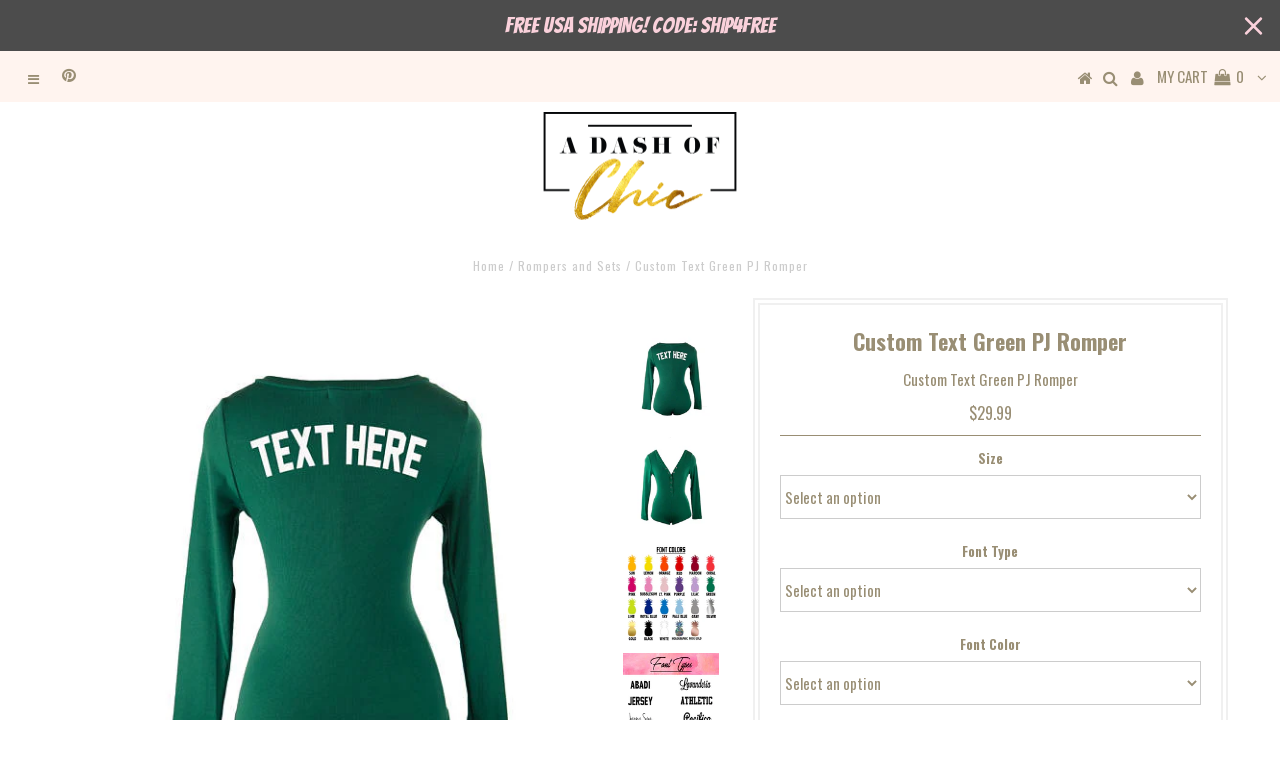

--- FILE ---
content_type: text/html; charset=utf-8
request_url: https://www.adashofchic.com/collections/pj-rompers/products/forrest-green-pj-romper
body_size: 18977
content:
<!DOCTYPE html>
<!--[if lt IE 7 ]><html class="ie ie6" lang="en"> <![endif]-->
<!--[if IE 7 ]><html class="ie ie7" lang="en"> <![endif]-->
<!--[if IE 8 ]><html class="ie ie8" lang="en"> <![endif]-->
<!--[if (gte IE 9)|!(IE)]><!--><html lang="en"> <!--<![endif]-->
<head>

<!-- Infinite Options Fast Loading Script By ShopPad -->
<script src="//d1liekpayvooaz.cloudfront.net/apps/customizery/customizery.js?shop=adashofchic.myshopify.com"></script>
  <meta charset="utf-8" />
  

<meta property="og:type" content="product">
<meta property="og:title" content="Custom Text Green PJ Romper">
<meta property="og:url" content="https://www.adashofchic.com/products/forrest-green-pj-romper">
<meta property="og:description" content="This henley thermal striped pj romper is perfect for the lounging around the house. It&#39;s seriously thee comfiest!Customize the back with your last name, nickname or fun saying. 1. Pick your font type2. Pick your font color3. Pick what you would like it to say**LIST THE ABOVE IN THE CUSTOM TEXT BOX!">

<meta property="og:image" content="http://www.adashofchic.com/cdn/shop/products/green_pj_romper_back_grande.jpg?v=1507334031">
<meta property="og:image:secure_url" content="https://www.adashofchic.com/cdn/shop/products/green_pj_romper_back_grande.jpg?v=1507334031">

<meta property="og:image" content="http://www.adashofchic.com/cdn/shop/products/green_pj_romper_front_grande.jpg?v=1507334033">
<meta property="og:image:secure_url" content="https://www.adashofchic.com/cdn/shop/products/green_pj_romper_front_grande.jpg?v=1507334033">

<meta property="og:image" content="http://www.adashofchic.com/cdn/shop/products/Pineapple_Color_Chart_a5fd0a03-4bbf-4a1b-8a2d-1a29270bce83_grande.jpeg?v=1521080917">
<meta property="og:image:secure_url" content="https://www.adashofchic.com/cdn/shop/products/Pineapple_Color_Chart_a5fd0a03-4bbf-4a1b-8a2d-1a29270bce83_grande.jpeg?v=1521080917">

<meta property="og:price:amount" content="29.99">
<meta property="og:price:currency" content="USD">

<meta property="og:site_name" content="ADashOfChic">



<meta name="twitter:card" content="summary">


<meta name="twitter:site" content="@">


<meta name="twitter:title" content="Custom Text Green PJ Romper">
<meta name="twitter:description" content="This henley thermal striped pj romper is perfect for the lounging around the house. It&#39;s seriously thee comfiest!Customize the back with your last name, nickname or fun saying. 1. Pick your font type2">
<meta name="twitter:image" content="https://www.adashofchic.com/cdn/shop/products/green_pj_romper_back_large.jpg?v=1507334031">
<meta name="twitter:image:width" content="480">
<meta name="twitter:image:height" content="480">

  <!-- Basic Page Needs
================================================== -->

  <title>
    Custom Text Green PJ Romper &ndash; ADashOfChic
  </title>
  
  <meta name="description" content="This henley thermal striped pj romper is perfect for the lounging around the house. It&#39;s seriously thee comfiest!Customize the back with your last name, nickname or fun saying. 1. Pick your font type2. Pick your font color3. Pick what you would like it to say**LIST THE ABOVE IN THE CUSTOM TEXT BOX!" />
  
  <link rel="canonical" href="https://www.adashofchic.com/products/forrest-green-pj-romper" />

  <!-- CSS
================================================== -->

  
  











  


   


 


  


  


     


  





  <link href='//fonts.googleapis.com/css?family=Oswald:400,300,700' rel='stylesheet' type='text/css'>



    


 


   


 


  


 


 


 


  <link href="//www.adashofchic.com/cdn/shop/t/4/assets/stylesheet.css?v=175903825289858297261762097846" rel="stylesheet" type="text/css" media="all" />
  <link href="//www.adashofchic.com/cdn/shop/t/4/assets/queries.css?v=75782853547646097851517800366" rel="stylesheet" type="text/css" media="all" />

  <!-- JS
================================================== -->

  <script type="text/javascript" src="//ajax.googleapis.com/ajax/libs/jquery/2.2.4/jquery.min.js"></script>

  <script src="//www.adashofchic.com/cdn/shop/t/4/assets/theme.js?v=183200182832920258851521031493" type="text/javascript"></script> 
  <script src="//www.adashofchic.com/cdn/shopifycloud/storefront/assets/themes_support/option_selection-b017cd28.js" type="text/javascript"></script> 
  <script src="//www.adashofchic.com/cdn/shop/t/4/assets/api.js?v=108513540937963795951514942108" type="text/javascript"></script>  

  

  <!--[if lt IE 9]>
<script src="//html5shim.googlecode.com/svn/trunk/html5.js"></script>
<![endif]-->

  <meta name="viewport" content="width=device-width, initial-scale=1, maximum-scale=1">
  
  
  <link rel="shortcut icon" href="//www.adashofchic.com/cdn/shop/files/angie_final_32x32.png?v=1613617307" type="image/png" />
  
  
  
  <script>window.performance && window.performance.mark && window.performance.mark('shopify.content_for_header.start');</script><meta name="google-site-verification" content="kZvOf8sKxZnisXbc2HUlushQxK4wbu47NSjbB5GVoBo">
<meta id="shopify-digital-wallet" name="shopify-digital-wallet" content="/12792135/digital_wallets/dialog">
<meta name="shopify-checkout-api-token" content="6d5a4346d785abd4719f908d51c1cf94">
<meta id="in-context-paypal-metadata" data-shop-id="12792135" data-venmo-supported="false" data-environment="production" data-locale="en_US" data-paypal-v4="true" data-currency="USD">
<link rel="alternate" type="application/json+oembed" href="https://www.adashofchic.com/products/forrest-green-pj-romper.oembed">
<script async="async" src="/checkouts/internal/preloads.js?locale=en-US"></script>
<link rel="preconnect" href="https://shop.app" crossorigin="anonymous">
<script async="async" src="https://shop.app/checkouts/internal/preloads.js?locale=en-US&shop_id=12792135" crossorigin="anonymous"></script>
<script id="shopify-features" type="application/json">{"accessToken":"6d5a4346d785abd4719f908d51c1cf94","betas":["rich-media-storefront-analytics"],"domain":"www.adashofchic.com","predictiveSearch":true,"shopId":12792135,"locale":"en"}</script>
<script>var Shopify = Shopify || {};
Shopify.shop = "adashofchic.myshopify.com";
Shopify.locale = "en";
Shopify.currency = {"active":"USD","rate":"1.0"};
Shopify.country = "US";
Shopify.theme = {"name":"Testament","id":8986230814,"schema_name":"Testament","schema_version":"5.1.2","theme_store_id":623,"role":"main"};
Shopify.theme.handle = "null";
Shopify.theme.style = {"id":null,"handle":null};
Shopify.cdnHost = "www.adashofchic.com/cdn";
Shopify.routes = Shopify.routes || {};
Shopify.routes.root = "/";</script>
<script type="module">!function(o){(o.Shopify=o.Shopify||{}).modules=!0}(window);</script>
<script>!function(o){function n(){var o=[];function n(){o.push(Array.prototype.slice.apply(arguments))}return n.q=o,n}var t=o.Shopify=o.Shopify||{};t.loadFeatures=n(),t.autoloadFeatures=n()}(window);</script>
<script>
  window.ShopifyPay = window.ShopifyPay || {};
  window.ShopifyPay.apiHost = "shop.app\/pay";
  window.ShopifyPay.redirectState = null;
</script>
<script id="shop-js-analytics" type="application/json">{"pageType":"product"}</script>
<script defer="defer" async type="module" src="//www.adashofchic.com/cdn/shopifycloud/shop-js/modules/v2/client.init-shop-cart-sync_DtuiiIyl.en.esm.js"></script>
<script defer="defer" async type="module" src="//www.adashofchic.com/cdn/shopifycloud/shop-js/modules/v2/chunk.common_CUHEfi5Q.esm.js"></script>
<script type="module">
  await import("//www.adashofchic.com/cdn/shopifycloud/shop-js/modules/v2/client.init-shop-cart-sync_DtuiiIyl.en.esm.js");
await import("//www.adashofchic.com/cdn/shopifycloud/shop-js/modules/v2/chunk.common_CUHEfi5Q.esm.js");

  window.Shopify.SignInWithShop?.initShopCartSync?.({"fedCMEnabled":true,"windoidEnabled":true});

</script>
<script>
  window.Shopify = window.Shopify || {};
  if (!window.Shopify.featureAssets) window.Shopify.featureAssets = {};
  window.Shopify.featureAssets['shop-js'] = {"shop-cart-sync":["modules/v2/client.shop-cart-sync_DFoTY42P.en.esm.js","modules/v2/chunk.common_CUHEfi5Q.esm.js"],"init-fed-cm":["modules/v2/client.init-fed-cm_D2UNy1i2.en.esm.js","modules/v2/chunk.common_CUHEfi5Q.esm.js"],"init-shop-email-lookup-coordinator":["modules/v2/client.init-shop-email-lookup-coordinator_BQEe2rDt.en.esm.js","modules/v2/chunk.common_CUHEfi5Q.esm.js"],"shop-cash-offers":["modules/v2/client.shop-cash-offers_3CTtReFF.en.esm.js","modules/v2/chunk.common_CUHEfi5Q.esm.js","modules/v2/chunk.modal_BewljZkx.esm.js"],"shop-button":["modules/v2/client.shop-button_C6oxCjDL.en.esm.js","modules/v2/chunk.common_CUHEfi5Q.esm.js"],"init-windoid":["modules/v2/client.init-windoid_5pix8xhK.en.esm.js","modules/v2/chunk.common_CUHEfi5Q.esm.js"],"avatar":["modules/v2/client.avatar_BTnouDA3.en.esm.js"],"init-shop-cart-sync":["modules/v2/client.init-shop-cart-sync_DtuiiIyl.en.esm.js","modules/v2/chunk.common_CUHEfi5Q.esm.js"],"shop-toast-manager":["modules/v2/client.shop-toast-manager_BYv_8cH1.en.esm.js","modules/v2/chunk.common_CUHEfi5Q.esm.js"],"pay-button":["modules/v2/client.pay-button_FnF9EIkY.en.esm.js","modules/v2/chunk.common_CUHEfi5Q.esm.js"],"shop-login-button":["modules/v2/client.shop-login-button_CH1KUpOf.en.esm.js","modules/v2/chunk.common_CUHEfi5Q.esm.js","modules/v2/chunk.modal_BewljZkx.esm.js"],"init-customer-accounts-sign-up":["modules/v2/client.init-customer-accounts-sign-up_aj7QGgYS.en.esm.js","modules/v2/client.shop-login-button_CH1KUpOf.en.esm.js","modules/v2/chunk.common_CUHEfi5Q.esm.js","modules/v2/chunk.modal_BewljZkx.esm.js"],"init-shop-for-new-customer-accounts":["modules/v2/client.init-shop-for-new-customer-accounts_NbnYRf_7.en.esm.js","modules/v2/client.shop-login-button_CH1KUpOf.en.esm.js","modules/v2/chunk.common_CUHEfi5Q.esm.js","modules/v2/chunk.modal_BewljZkx.esm.js"],"init-customer-accounts":["modules/v2/client.init-customer-accounts_ppedhqCH.en.esm.js","modules/v2/client.shop-login-button_CH1KUpOf.en.esm.js","modules/v2/chunk.common_CUHEfi5Q.esm.js","modules/v2/chunk.modal_BewljZkx.esm.js"],"shop-follow-button":["modules/v2/client.shop-follow-button_CMIBBa6u.en.esm.js","modules/v2/chunk.common_CUHEfi5Q.esm.js","modules/v2/chunk.modal_BewljZkx.esm.js"],"lead-capture":["modules/v2/client.lead-capture_But0hIyf.en.esm.js","modules/v2/chunk.common_CUHEfi5Q.esm.js","modules/v2/chunk.modal_BewljZkx.esm.js"],"checkout-modal":["modules/v2/client.checkout-modal_BBxc70dQ.en.esm.js","modules/v2/chunk.common_CUHEfi5Q.esm.js","modules/v2/chunk.modal_BewljZkx.esm.js"],"shop-login":["modules/v2/client.shop-login_hM3Q17Kl.en.esm.js","modules/v2/chunk.common_CUHEfi5Q.esm.js","modules/v2/chunk.modal_BewljZkx.esm.js"],"payment-terms":["modules/v2/client.payment-terms_CAtGlQYS.en.esm.js","modules/v2/chunk.common_CUHEfi5Q.esm.js","modules/v2/chunk.modal_BewljZkx.esm.js"]};
</script>
<script>(function() {
  var isLoaded = false;
  function asyncLoad() {
    if (isLoaded) return;
    isLoaded = true;
    var urls = ["https:\/\/embed.tawk.to\/widget-script\/57f5af54bb785b3a47d86116\/default.js?shop=adashofchic.myshopify.com","https:\/\/cdn.gethypervisual.com\/assets\/hypervisual.js?shop=adashofchic.myshopify.com","\/\/d1liekpayvooaz.cloudfront.net\/apps\/customizery\/customizery.js?shop=adashofchic.myshopify.com","https:\/\/cdn.nfcube.com\/instafeed-03e1a76c18dd20ac45ef6c0241130aee.js?shop=adashofchic.myshopify.com","https:\/\/static.klaviyo.com\/onsite\/js\/KabFxL\/klaviyo.js?company_id=KabFxL\u0026shop=adashofchic.myshopify.com","https:\/\/cdn.hextom.com\/js\/quickannouncementbar.js?shop=adashofchic.myshopify.com"];
    for (var i = 0; i < urls.length; i++) {
      var s = document.createElement('script');
      s.type = 'text/javascript';
      s.async = true;
      s.src = urls[i];
      var x = document.getElementsByTagName('script')[0];
      x.parentNode.insertBefore(s, x);
    }
  };
  if(window.attachEvent) {
    window.attachEvent('onload', asyncLoad);
  } else {
    window.addEventListener('load', asyncLoad, false);
  }
})();</script>
<script id="__st">var __st={"a":12792135,"offset":-39600,"reqid":"c5d75e48-311b-4491-8d60-e938076f6685-1766641995","pageurl":"www.adashofchic.com\/collections\/pj-rompers\/products\/forrest-green-pj-romper","u":"0edf950dfd7a","p":"product","rtyp":"product","rid":151365386270};</script>
<script>window.ShopifyPaypalV4VisibilityTracking = true;</script>
<script id="captcha-bootstrap">!function(){'use strict';const t='contact',e='account',n='new_comment',o=[[t,t],['blogs',n],['comments',n],[t,'customer']],c=[[e,'customer_login'],[e,'guest_login'],[e,'recover_customer_password'],[e,'create_customer']],r=t=>t.map((([t,e])=>`form[action*='/${t}']:not([data-nocaptcha='true']) input[name='form_type'][value='${e}']`)).join(','),a=t=>()=>t?[...document.querySelectorAll(t)].map((t=>t.form)):[];function s(){const t=[...o],e=r(t);return a(e)}const i='password',u='form_key',d=['recaptcha-v3-token','g-recaptcha-response','h-captcha-response',i],f=()=>{try{return window.sessionStorage}catch{return}},m='__shopify_v',_=t=>t.elements[u];function p(t,e,n=!1){try{const o=window.sessionStorage,c=JSON.parse(o.getItem(e)),{data:r}=function(t){const{data:e,action:n}=t;return t[m]||n?{data:e,action:n}:{data:t,action:n}}(c);for(const[e,n]of Object.entries(r))t.elements[e]&&(t.elements[e].value=n);n&&o.removeItem(e)}catch(o){console.error('form repopulation failed',{error:o})}}const l='form_type',E='cptcha';function T(t){t.dataset[E]=!0}const w=window,h=w.document,L='Shopify',v='ce_forms',y='captcha';let A=!1;((t,e)=>{const n=(g='f06e6c50-85a8-45c8-87d0-21a2b65856fe',I='https://cdn.shopify.com/shopifycloud/storefront-forms-hcaptcha/ce_storefront_forms_captcha_hcaptcha.v1.5.2.iife.js',D={infoText:'Protected by hCaptcha',privacyText:'Privacy',termsText:'Terms'},(t,e,n)=>{const o=w[L][v],c=o.bindForm;if(c)return c(t,g,e,D).then(n);var r;o.q.push([[t,g,e,D],n]),r=I,A||(h.body.append(Object.assign(h.createElement('script'),{id:'captcha-provider',async:!0,src:r})),A=!0)});var g,I,D;w[L]=w[L]||{},w[L][v]=w[L][v]||{},w[L][v].q=[],w[L][y]=w[L][y]||{},w[L][y].protect=function(t,e){n(t,void 0,e),T(t)},Object.freeze(w[L][y]),function(t,e,n,w,h,L){const[v,y,A,g]=function(t,e,n){const i=e?o:[],u=t?c:[],d=[...i,...u],f=r(d),m=r(i),_=r(d.filter((([t,e])=>n.includes(e))));return[a(f),a(m),a(_),s()]}(w,h,L),I=t=>{const e=t.target;return e instanceof HTMLFormElement?e:e&&e.form},D=t=>v().includes(t);t.addEventListener('submit',(t=>{const e=I(t);if(!e)return;const n=D(e)&&!e.dataset.hcaptchaBound&&!e.dataset.recaptchaBound,o=_(e),c=g().includes(e)&&(!o||!o.value);(n||c)&&t.preventDefault(),c&&!n&&(function(t){try{if(!f())return;!function(t){const e=f();if(!e)return;const n=_(t);if(!n)return;const o=n.value;o&&e.removeItem(o)}(t);const e=Array.from(Array(32),(()=>Math.random().toString(36)[2])).join('');!function(t,e){_(t)||t.append(Object.assign(document.createElement('input'),{type:'hidden',name:u})),t.elements[u].value=e}(t,e),function(t,e){const n=f();if(!n)return;const o=[...t.querySelectorAll(`input[type='${i}']`)].map((({name:t})=>t)),c=[...d,...o],r={};for(const[a,s]of new FormData(t).entries())c.includes(a)||(r[a]=s);n.setItem(e,JSON.stringify({[m]:1,action:t.action,data:r}))}(t,e)}catch(e){console.error('failed to persist form',e)}}(e),e.submit())}));const S=(t,e)=>{t&&!t.dataset[E]&&(n(t,e.some((e=>e===t))),T(t))};for(const o of['focusin','change'])t.addEventListener(o,(t=>{const e=I(t);D(e)&&S(e,y())}));const B=e.get('form_key'),M=e.get(l),P=B&&M;t.addEventListener('DOMContentLoaded',(()=>{const t=y();if(P)for(const e of t)e.elements[l].value===M&&p(e,B);[...new Set([...A(),...v().filter((t=>'true'===t.dataset.shopifyCaptcha))])].forEach((e=>S(e,t)))}))}(h,new URLSearchParams(w.location.search),n,t,e,['guest_login'])})(!0,!0)}();</script>
<script integrity="sha256-4kQ18oKyAcykRKYeNunJcIwy7WH5gtpwJnB7kiuLZ1E=" data-source-attribution="shopify.loadfeatures" defer="defer" src="//www.adashofchic.com/cdn/shopifycloud/storefront/assets/storefront/load_feature-a0a9edcb.js" crossorigin="anonymous"></script>
<script crossorigin="anonymous" defer="defer" src="//www.adashofchic.com/cdn/shopifycloud/storefront/assets/shopify_pay/storefront-65b4c6d7.js?v=20250812"></script>
<script data-source-attribution="shopify.dynamic_checkout.dynamic.init">var Shopify=Shopify||{};Shopify.PaymentButton=Shopify.PaymentButton||{isStorefrontPortableWallets:!0,init:function(){window.Shopify.PaymentButton.init=function(){};var t=document.createElement("script");t.src="https://www.adashofchic.com/cdn/shopifycloud/portable-wallets/latest/portable-wallets.en.js",t.type="module",document.head.appendChild(t)}};
</script>
<script data-source-attribution="shopify.dynamic_checkout.buyer_consent">
  function portableWalletsHideBuyerConsent(e){var t=document.getElementById("shopify-buyer-consent"),n=document.getElementById("shopify-subscription-policy-button");t&&n&&(t.classList.add("hidden"),t.setAttribute("aria-hidden","true"),n.removeEventListener("click",e))}function portableWalletsShowBuyerConsent(e){var t=document.getElementById("shopify-buyer-consent"),n=document.getElementById("shopify-subscription-policy-button");t&&n&&(t.classList.remove("hidden"),t.removeAttribute("aria-hidden"),n.addEventListener("click",e))}window.Shopify?.PaymentButton&&(window.Shopify.PaymentButton.hideBuyerConsent=portableWalletsHideBuyerConsent,window.Shopify.PaymentButton.showBuyerConsent=portableWalletsShowBuyerConsent);
</script>
<script data-source-attribution="shopify.dynamic_checkout.cart.bootstrap">document.addEventListener("DOMContentLoaded",(function(){function t(){return document.querySelector("shopify-accelerated-checkout-cart, shopify-accelerated-checkout")}if(t())Shopify.PaymentButton.init();else{new MutationObserver((function(e,n){t()&&(Shopify.PaymentButton.init(),n.disconnect())})).observe(document.body,{childList:!0,subtree:!0})}}));
</script>
<link id="shopify-accelerated-checkout-styles" rel="stylesheet" media="screen" href="https://www.adashofchic.com/cdn/shopifycloud/portable-wallets/latest/accelerated-checkout-backwards-compat.css" crossorigin="anonymous">
<style id="shopify-accelerated-checkout-cart">
        #shopify-buyer-consent {
  margin-top: 1em;
  display: inline-block;
  width: 100%;
}

#shopify-buyer-consent.hidden {
  display: none;
}

#shopify-subscription-policy-button {
  background: none;
  border: none;
  padding: 0;
  text-decoration: underline;
  font-size: inherit;
  cursor: pointer;
}

#shopify-subscription-policy-button::before {
  box-shadow: none;
}

      </style>

<script>window.performance && window.performance.mark && window.performance.mark('shopify.content_for_header.end');</script>
  <script type="text/javascript">
    new WOW().init();

  </script> 
  <link rel="next" href="/next"/>
  <link rel="prev" href="/prev"/>
<link href="https://monorail-edge.shopifysvc.com" rel="dns-prefetch">
<script>(function(){if ("sendBeacon" in navigator && "performance" in window) {try {var session_token_from_headers = performance.getEntriesByType('navigation')[0].serverTiming.find(x => x.name == '_s').description;} catch {var session_token_from_headers = undefined;}var session_cookie_matches = document.cookie.match(/_shopify_s=([^;]*)/);var session_token_from_cookie = session_cookie_matches && session_cookie_matches.length === 2 ? session_cookie_matches[1] : "";var session_token = session_token_from_headers || session_token_from_cookie || "";function handle_abandonment_event(e) {var entries = performance.getEntries().filter(function(entry) {return /monorail-edge.shopifysvc.com/.test(entry.name);});if (!window.abandonment_tracked && entries.length === 0) {window.abandonment_tracked = true;var currentMs = Date.now();var navigation_start = performance.timing.navigationStart;var payload = {shop_id: 12792135,url: window.location.href,navigation_start,duration: currentMs - navigation_start,session_token,page_type: "product"};window.navigator.sendBeacon("https://monorail-edge.shopifysvc.com/v1/produce", JSON.stringify({schema_id: "online_store_buyer_site_abandonment/1.1",payload: payload,metadata: {event_created_at_ms: currentMs,event_sent_at_ms: currentMs}}));}}window.addEventListener('pagehide', handle_abandonment_event);}}());</script>
<script id="web-pixels-manager-setup">(function e(e,d,r,n,o){if(void 0===o&&(o={}),!Boolean(null===(a=null===(i=window.Shopify)||void 0===i?void 0:i.analytics)||void 0===a?void 0:a.replayQueue)){var i,a;window.Shopify=window.Shopify||{};var t=window.Shopify;t.analytics=t.analytics||{};var s=t.analytics;s.replayQueue=[],s.publish=function(e,d,r){return s.replayQueue.push([e,d,r]),!0};try{self.performance.mark("wpm:start")}catch(e){}var l=function(){var e={modern:/Edge?\/(1{2}[4-9]|1[2-9]\d|[2-9]\d{2}|\d{4,})\.\d+(\.\d+|)|Firefox\/(1{2}[4-9]|1[2-9]\d|[2-9]\d{2}|\d{4,})\.\d+(\.\d+|)|Chrom(ium|e)\/(9{2}|\d{3,})\.\d+(\.\d+|)|(Maci|X1{2}).+ Version\/(15\.\d+|(1[6-9]|[2-9]\d|\d{3,})\.\d+)([,.]\d+|)( \(\w+\)|)( Mobile\/\w+|) Safari\/|Chrome.+OPR\/(9{2}|\d{3,})\.\d+\.\d+|(CPU[ +]OS|iPhone[ +]OS|CPU[ +]iPhone|CPU IPhone OS|CPU iPad OS)[ +]+(15[._]\d+|(1[6-9]|[2-9]\d|\d{3,})[._]\d+)([._]\d+|)|Android:?[ /-](13[3-9]|1[4-9]\d|[2-9]\d{2}|\d{4,})(\.\d+|)(\.\d+|)|Android.+Firefox\/(13[5-9]|1[4-9]\d|[2-9]\d{2}|\d{4,})\.\d+(\.\d+|)|Android.+Chrom(ium|e)\/(13[3-9]|1[4-9]\d|[2-9]\d{2}|\d{4,})\.\d+(\.\d+|)|SamsungBrowser\/([2-9]\d|\d{3,})\.\d+/,legacy:/Edge?\/(1[6-9]|[2-9]\d|\d{3,})\.\d+(\.\d+|)|Firefox\/(5[4-9]|[6-9]\d|\d{3,})\.\d+(\.\d+|)|Chrom(ium|e)\/(5[1-9]|[6-9]\d|\d{3,})\.\d+(\.\d+|)([\d.]+$|.*Safari\/(?![\d.]+ Edge\/[\d.]+$))|(Maci|X1{2}).+ Version\/(10\.\d+|(1[1-9]|[2-9]\d|\d{3,})\.\d+)([,.]\d+|)( \(\w+\)|)( Mobile\/\w+|) Safari\/|Chrome.+OPR\/(3[89]|[4-9]\d|\d{3,})\.\d+\.\d+|(CPU[ +]OS|iPhone[ +]OS|CPU[ +]iPhone|CPU IPhone OS|CPU iPad OS)[ +]+(10[._]\d+|(1[1-9]|[2-9]\d|\d{3,})[._]\d+)([._]\d+|)|Android:?[ /-](13[3-9]|1[4-9]\d|[2-9]\d{2}|\d{4,})(\.\d+|)(\.\d+|)|Mobile Safari.+OPR\/([89]\d|\d{3,})\.\d+\.\d+|Android.+Firefox\/(13[5-9]|1[4-9]\d|[2-9]\d{2}|\d{4,})\.\d+(\.\d+|)|Android.+Chrom(ium|e)\/(13[3-9]|1[4-9]\d|[2-9]\d{2}|\d{4,})\.\d+(\.\d+|)|Android.+(UC? ?Browser|UCWEB|U3)[ /]?(15\.([5-9]|\d{2,})|(1[6-9]|[2-9]\d|\d{3,})\.\d+)\.\d+|SamsungBrowser\/(5\.\d+|([6-9]|\d{2,})\.\d+)|Android.+MQ{2}Browser\/(14(\.(9|\d{2,})|)|(1[5-9]|[2-9]\d|\d{3,})(\.\d+|))(\.\d+|)|K[Aa][Ii]OS\/(3\.\d+|([4-9]|\d{2,})\.\d+)(\.\d+|)/},d=e.modern,r=e.legacy,n=navigator.userAgent;return n.match(d)?"modern":n.match(r)?"legacy":"unknown"}(),u="modern"===l?"modern":"legacy",c=(null!=n?n:{modern:"",legacy:""})[u],f=function(e){return[e.baseUrl,"/wpm","/b",e.hashVersion,"modern"===e.buildTarget?"m":"l",".js"].join("")}({baseUrl:d,hashVersion:r,buildTarget:u}),m=function(e){var d=e.version,r=e.bundleTarget,n=e.surface,o=e.pageUrl,i=e.monorailEndpoint;return{emit:function(e){var a=e.status,t=e.errorMsg,s=(new Date).getTime(),l=JSON.stringify({metadata:{event_sent_at_ms:s},events:[{schema_id:"web_pixels_manager_load/3.1",payload:{version:d,bundle_target:r,page_url:o,status:a,surface:n,error_msg:t},metadata:{event_created_at_ms:s}}]});if(!i)return console&&console.warn&&console.warn("[Web Pixels Manager] No Monorail endpoint provided, skipping logging."),!1;try{return self.navigator.sendBeacon.bind(self.navigator)(i,l)}catch(e){}var u=new XMLHttpRequest;try{return u.open("POST",i,!0),u.setRequestHeader("Content-Type","text/plain"),u.send(l),!0}catch(e){return console&&console.warn&&console.warn("[Web Pixels Manager] Got an unhandled error while logging to Monorail."),!1}}}}({version:r,bundleTarget:l,surface:e.surface,pageUrl:self.location.href,monorailEndpoint:e.monorailEndpoint});try{o.browserTarget=l,function(e){var d=e.src,r=e.async,n=void 0===r||r,o=e.onload,i=e.onerror,a=e.sri,t=e.scriptDataAttributes,s=void 0===t?{}:t,l=document.createElement("script"),u=document.querySelector("head"),c=document.querySelector("body");if(l.async=n,l.src=d,a&&(l.integrity=a,l.crossOrigin="anonymous"),s)for(var f in s)if(Object.prototype.hasOwnProperty.call(s,f))try{l.dataset[f]=s[f]}catch(e){}if(o&&l.addEventListener("load",o),i&&l.addEventListener("error",i),u)u.appendChild(l);else{if(!c)throw new Error("Did not find a head or body element to append the script");c.appendChild(l)}}({src:f,async:!0,onload:function(){if(!function(){var e,d;return Boolean(null===(d=null===(e=window.Shopify)||void 0===e?void 0:e.analytics)||void 0===d?void 0:d.initialized)}()){var d=window.webPixelsManager.init(e)||void 0;if(d){var r=window.Shopify.analytics;r.replayQueue.forEach((function(e){var r=e[0],n=e[1],o=e[2];d.publishCustomEvent(r,n,o)})),r.replayQueue=[],r.publish=d.publishCustomEvent,r.visitor=d.visitor,r.initialized=!0}}},onerror:function(){return m.emit({status:"failed",errorMsg:"".concat(f," has failed to load")})},sri:function(e){var d=/^sha384-[A-Za-z0-9+/=]+$/;return"string"==typeof e&&d.test(e)}(c)?c:"",scriptDataAttributes:o}),m.emit({status:"loading"})}catch(e){m.emit({status:"failed",errorMsg:(null==e?void 0:e.message)||"Unknown error"})}}})({shopId: 12792135,storefrontBaseUrl: "https://www.adashofchic.com",extensionsBaseUrl: "https://extensions.shopifycdn.com/cdn/shopifycloud/web-pixels-manager",monorailEndpoint: "https://monorail-edge.shopifysvc.com/unstable/produce_batch",surface: "storefront-renderer",enabledBetaFlags: ["2dca8a86","a0d5f9d2"],webPixelsConfigList: [{"id":"350617689","configuration":"{\"pixelCode\":\"CLD2LG3C77U9SI06CV40\"}","eventPayloadVersion":"v1","runtimeContext":"STRICT","scriptVersion":"22e92c2ad45662f435e4801458fb78cc","type":"APP","apiClientId":4383523,"privacyPurposes":["ANALYTICS","MARKETING","SALE_OF_DATA"],"dataSharingAdjustments":{"protectedCustomerApprovalScopes":["read_customer_address","read_customer_email","read_customer_name","read_customer_personal_data","read_customer_phone"]}},{"id":"268468313","configuration":"{\"config\":\"{\\\"pixel_id\\\":\\\"AW-871441733\\\",\\\"target_country\\\":\\\"US\\\",\\\"gtag_events\\\":[{\\\"type\\\":\\\"search\\\",\\\"action_label\\\":\\\"AW-871441733\\\/3ILRCNPS97MBEMXKxJ8D\\\"},{\\\"type\\\":\\\"begin_checkout\\\",\\\"action_label\\\":\\\"AW-871441733\\\/vhPBCNDS97MBEMXKxJ8D\\\"},{\\\"type\\\":\\\"view_item\\\",\\\"action_label\\\":[\\\"AW-871441733\\\/YjXWCMrS97MBEMXKxJ8D\\\",\\\"MC-Q6S8KEBXXQ\\\"]},{\\\"type\\\":\\\"purchase\\\",\\\"action_label\\\":[\\\"AW-871441733\\\/YX6RCMfS97MBEMXKxJ8D\\\",\\\"MC-Q6S8KEBXXQ\\\"]},{\\\"type\\\":\\\"page_view\\\",\\\"action_label\\\":[\\\"AW-871441733\\\/YTrRCMTS97MBEMXKxJ8D\\\",\\\"MC-Q6S8KEBXXQ\\\"]},{\\\"type\\\":\\\"add_payment_info\\\",\\\"action_label\\\":\\\"AW-871441733\\\/3aECCLXY97MBEMXKxJ8D\\\"},{\\\"type\\\":\\\"add_to_cart\\\",\\\"action_label\\\":\\\"AW-871441733\\\/1Q1vCM3S97MBEMXKxJ8D\\\"}],\\\"enable_monitoring_mode\\\":false}\"}","eventPayloadVersion":"v1","runtimeContext":"OPEN","scriptVersion":"b2a88bafab3e21179ed38636efcd8a93","type":"APP","apiClientId":1780363,"privacyPurposes":[],"dataSharingAdjustments":{"protectedCustomerApprovalScopes":["read_customer_address","read_customer_email","read_customer_name","read_customer_personal_data","read_customer_phone"]}},{"id":"47841369","configuration":"{\"tagID\":\"2615603732314\"}","eventPayloadVersion":"v1","runtimeContext":"STRICT","scriptVersion":"18031546ee651571ed29edbe71a3550b","type":"APP","apiClientId":3009811,"privacyPurposes":["ANALYTICS","MARKETING","SALE_OF_DATA"],"dataSharingAdjustments":{"protectedCustomerApprovalScopes":["read_customer_address","read_customer_email","read_customer_name","read_customer_personal_data","read_customer_phone"]}},{"id":"68321369","eventPayloadVersion":"v1","runtimeContext":"LAX","scriptVersion":"1","type":"CUSTOM","privacyPurposes":["MARKETING"],"name":"Meta pixel (migrated)"},{"id":"106889305","eventPayloadVersion":"v1","runtimeContext":"LAX","scriptVersion":"1","type":"CUSTOM","privacyPurposes":["ANALYTICS"],"name":"Google Analytics tag (migrated)"},{"id":"shopify-app-pixel","configuration":"{}","eventPayloadVersion":"v1","runtimeContext":"STRICT","scriptVersion":"0450","apiClientId":"shopify-pixel","type":"APP","privacyPurposes":["ANALYTICS","MARKETING"]},{"id":"shopify-custom-pixel","eventPayloadVersion":"v1","runtimeContext":"LAX","scriptVersion":"0450","apiClientId":"shopify-pixel","type":"CUSTOM","privacyPurposes":["ANALYTICS","MARKETING"]}],isMerchantRequest: false,initData: {"shop":{"name":"ADashOfChic","paymentSettings":{"currencyCode":"USD"},"myshopifyDomain":"adashofchic.myshopify.com","countryCode":"US","storefrontUrl":"https:\/\/www.adashofchic.com"},"customer":null,"cart":null,"checkout":null,"productVariants":[{"price":{"amount":29.99,"currencyCode":"USD"},"product":{"title":"Custom Text Green PJ Romper","vendor":"ADashOfChic","id":"151365386270","untranslatedTitle":"Custom Text Green PJ Romper","url":"\/products\/forrest-green-pj-romper","type":""},"id":"7854302986270","image":{"src":"\/\/www.adashofchic.com\/cdn\/shop\/products\/green_pj_romper_back.jpg?v=1507334031"},"sku":"","title":"Default Title","untranslatedTitle":"Default Title"}],"purchasingCompany":null},},"https://www.adashofchic.com/cdn","da62cc92w68dfea28pcf9825a4m392e00d0",{"modern":"","legacy":""},{"shopId":"12792135","storefrontBaseUrl":"https:\/\/www.adashofchic.com","extensionBaseUrl":"https:\/\/extensions.shopifycdn.com\/cdn\/shopifycloud\/web-pixels-manager","surface":"storefront-renderer","enabledBetaFlags":"[\"2dca8a86\", \"a0d5f9d2\"]","isMerchantRequest":"false","hashVersion":"da62cc92w68dfea28pcf9825a4m392e00d0","publish":"custom","events":"[[\"page_viewed\",{}],[\"product_viewed\",{\"productVariant\":{\"price\":{\"amount\":29.99,\"currencyCode\":\"USD\"},\"product\":{\"title\":\"Custom Text Green PJ Romper\",\"vendor\":\"ADashOfChic\",\"id\":\"151365386270\",\"untranslatedTitle\":\"Custom Text Green PJ Romper\",\"url\":\"\/products\/forrest-green-pj-romper\",\"type\":\"\"},\"id\":\"7854302986270\",\"image\":{\"src\":\"\/\/www.adashofchic.com\/cdn\/shop\/products\/green_pj_romper_back.jpg?v=1507334031\"},\"sku\":\"\",\"title\":\"Default Title\",\"untranslatedTitle\":\"Default Title\"}}]]"});</script><script>
  window.ShopifyAnalytics = window.ShopifyAnalytics || {};
  window.ShopifyAnalytics.meta = window.ShopifyAnalytics.meta || {};
  window.ShopifyAnalytics.meta.currency = 'USD';
  var meta = {"product":{"id":151365386270,"gid":"gid:\/\/shopify\/Product\/151365386270","vendor":"ADashOfChic","type":"","handle":"forrest-green-pj-romper","variants":[{"id":7854302986270,"price":2999,"name":"Custom Text Green PJ Romper","public_title":null,"sku":""}],"remote":false},"page":{"pageType":"product","resourceType":"product","resourceId":151365386270,"requestId":"c5d75e48-311b-4491-8d60-e938076f6685-1766641995"}};
  for (var attr in meta) {
    window.ShopifyAnalytics.meta[attr] = meta[attr];
  }
</script>
<script class="analytics">
  (function () {
    var customDocumentWrite = function(content) {
      var jquery = null;

      if (window.jQuery) {
        jquery = window.jQuery;
      } else if (window.Checkout && window.Checkout.$) {
        jquery = window.Checkout.$;
      }

      if (jquery) {
        jquery('body').append(content);
      }
    };

    var hasLoggedConversion = function(token) {
      if (token) {
        return document.cookie.indexOf('loggedConversion=' + token) !== -1;
      }
      return false;
    }

    var setCookieIfConversion = function(token) {
      if (token) {
        var twoMonthsFromNow = new Date(Date.now());
        twoMonthsFromNow.setMonth(twoMonthsFromNow.getMonth() + 2);

        document.cookie = 'loggedConversion=' + token + '; expires=' + twoMonthsFromNow;
      }
    }

    var trekkie = window.ShopifyAnalytics.lib = window.trekkie = window.trekkie || [];
    if (trekkie.integrations) {
      return;
    }
    trekkie.methods = [
      'identify',
      'page',
      'ready',
      'track',
      'trackForm',
      'trackLink'
    ];
    trekkie.factory = function(method) {
      return function() {
        var args = Array.prototype.slice.call(arguments);
        args.unshift(method);
        trekkie.push(args);
        return trekkie;
      };
    };
    for (var i = 0; i < trekkie.methods.length; i++) {
      var key = trekkie.methods[i];
      trekkie[key] = trekkie.factory(key);
    }
    trekkie.load = function(config) {
      trekkie.config = config || {};
      trekkie.config.initialDocumentCookie = document.cookie;
      var first = document.getElementsByTagName('script')[0];
      var script = document.createElement('script');
      script.type = 'text/javascript';
      script.onerror = function(e) {
        var scriptFallback = document.createElement('script');
        scriptFallback.type = 'text/javascript';
        scriptFallback.onerror = function(error) {
                var Monorail = {
      produce: function produce(monorailDomain, schemaId, payload) {
        var currentMs = new Date().getTime();
        var event = {
          schema_id: schemaId,
          payload: payload,
          metadata: {
            event_created_at_ms: currentMs,
            event_sent_at_ms: currentMs
          }
        };
        return Monorail.sendRequest("https://" + monorailDomain + "/v1/produce", JSON.stringify(event));
      },
      sendRequest: function sendRequest(endpointUrl, payload) {
        // Try the sendBeacon API
        if (window && window.navigator && typeof window.navigator.sendBeacon === 'function' && typeof window.Blob === 'function' && !Monorail.isIos12()) {
          var blobData = new window.Blob([payload], {
            type: 'text/plain'
          });

          if (window.navigator.sendBeacon(endpointUrl, blobData)) {
            return true;
          } // sendBeacon was not successful

        } // XHR beacon

        var xhr = new XMLHttpRequest();

        try {
          xhr.open('POST', endpointUrl);
          xhr.setRequestHeader('Content-Type', 'text/plain');
          xhr.send(payload);
        } catch (e) {
          console.log(e);
        }

        return false;
      },
      isIos12: function isIos12() {
        return window.navigator.userAgent.lastIndexOf('iPhone; CPU iPhone OS 12_') !== -1 || window.navigator.userAgent.lastIndexOf('iPad; CPU OS 12_') !== -1;
      }
    };
    Monorail.produce('monorail-edge.shopifysvc.com',
      'trekkie_storefront_load_errors/1.1',
      {shop_id: 12792135,
      theme_id: 8986230814,
      app_name: "storefront",
      context_url: window.location.href,
      source_url: "//www.adashofchic.com/cdn/s/trekkie.storefront.8f32c7f0b513e73f3235c26245676203e1209161.min.js"});

        };
        scriptFallback.async = true;
        scriptFallback.src = '//www.adashofchic.com/cdn/s/trekkie.storefront.8f32c7f0b513e73f3235c26245676203e1209161.min.js';
        first.parentNode.insertBefore(scriptFallback, first);
      };
      script.async = true;
      script.src = '//www.adashofchic.com/cdn/s/trekkie.storefront.8f32c7f0b513e73f3235c26245676203e1209161.min.js';
      first.parentNode.insertBefore(script, first);
    };
    trekkie.load(
      {"Trekkie":{"appName":"storefront","development":false,"defaultAttributes":{"shopId":12792135,"isMerchantRequest":null,"themeId":8986230814,"themeCityHash":"8687670586879893897","contentLanguage":"en","currency":"USD","eventMetadataId":"a5893aec-1480-4d32-8054-0c1691092530"},"isServerSideCookieWritingEnabled":true,"monorailRegion":"shop_domain","enabledBetaFlags":["65f19447"]},"Session Attribution":{},"S2S":{"facebookCapiEnabled":false,"source":"trekkie-storefront-renderer","apiClientId":580111}}
    );

    var loaded = false;
    trekkie.ready(function() {
      if (loaded) return;
      loaded = true;

      window.ShopifyAnalytics.lib = window.trekkie;

      var originalDocumentWrite = document.write;
      document.write = customDocumentWrite;
      try { window.ShopifyAnalytics.merchantGoogleAnalytics.call(this); } catch(error) {};
      document.write = originalDocumentWrite;

      window.ShopifyAnalytics.lib.page(null,{"pageType":"product","resourceType":"product","resourceId":151365386270,"requestId":"c5d75e48-311b-4491-8d60-e938076f6685-1766641995","shopifyEmitted":true});

      var match = window.location.pathname.match(/checkouts\/(.+)\/(thank_you|post_purchase)/)
      var token = match? match[1]: undefined;
      if (!hasLoggedConversion(token)) {
        setCookieIfConversion(token);
        window.ShopifyAnalytics.lib.track("Viewed Product",{"currency":"USD","variantId":7854302986270,"productId":151365386270,"productGid":"gid:\/\/shopify\/Product\/151365386270","name":"Custom Text Green PJ Romper","price":"29.99","sku":"","brand":"ADashOfChic","variant":null,"category":"","nonInteraction":true,"remote":false},undefined,undefined,{"shopifyEmitted":true});
      window.ShopifyAnalytics.lib.track("monorail:\/\/trekkie_storefront_viewed_product\/1.1",{"currency":"USD","variantId":7854302986270,"productId":151365386270,"productGid":"gid:\/\/shopify\/Product\/151365386270","name":"Custom Text Green PJ Romper","price":"29.99","sku":"","brand":"ADashOfChic","variant":null,"category":"","nonInteraction":true,"remote":false,"referer":"https:\/\/www.adashofchic.com\/collections\/pj-rompers\/products\/forrest-green-pj-romper"});
      }
    });


        var eventsListenerScript = document.createElement('script');
        eventsListenerScript.async = true;
        eventsListenerScript.src = "//www.adashofchic.com/cdn/shopifycloud/storefront/assets/shop_events_listener-3da45d37.js";
        document.getElementsByTagName('head')[0].appendChild(eventsListenerScript);

})();</script>
  <script>
  if (!window.ga || (window.ga && typeof window.ga !== 'function')) {
    window.ga = function ga() {
      (window.ga.q = window.ga.q || []).push(arguments);
      if (window.Shopify && window.Shopify.analytics && typeof window.Shopify.analytics.publish === 'function') {
        window.Shopify.analytics.publish("ga_stub_called", {}, {sendTo: "google_osp_migration"});
      }
      console.error("Shopify's Google Analytics stub called with:", Array.from(arguments), "\nSee https://help.shopify.com/manual/promoting-marketing/pixels/pixel-migration#google for more information.");
    };
    if (window.Shopify && window.Shopify.analytics && typeof window.Shopify.analytics.publish === 'function') {
      window.Shopify.analytics.publish("ga_stub_initialized", {}, {sendTo: "google_osp_migration"});
    }
  }
</script>
<script
  defer
  src="https://www.adashofchic.com/cdn/shopifycloud/perf-kit/shopify-perf-kit-2.1.2.min.js"
  data-application="storefront-renderer"
  data-shop-id="12792135"
  data-render-region="gcp-us-central1"
  data-page-type="product"
  data-theme-instance-id="8986230814"
  data-theme-name="Testament"
  data-theme-version="5.1.2"
  data-monorail-region="shop_domain"
  data-resource-timing-sampling-rate="10"
  data-shs="true"
  data-shs-beacon="true"
  data-shs-export-with-fetch="true"
  data-shs-logs-sample-rate="1"
  data-shs-beacon-endpoint="https://www.adashofchic.com/api/collect"
></script>
</head>
<body class="gridlock product">
  <div class="page-wrap">
    <div id="shopify-section-header" class="shopify-section"><div class="header-section" data-section-id="header" data-section-type="header-section">
  <div id="dl-menu" class="dl-menuwrapper">
    <button class="dl-trigger"><i class="fa fa-bars" aria-hidden="true"></i></button>
    <ul class="dl-menu">
      
      
      <li><a href="/collections/bows-hearts-love-collection" title="">Heart + Bows</a></li>
      
      
      
      <li><a href="/collections/sweatshirt" title="">Sweatshirts & Jackets</a></li>
      
      
      
      <li><a href="/collections/pj-rompers" title="">PJ Rompers and Sets</a></li>
      
      
      
      <li><a href="/collections/swimsuits" title="">Swimsuits</a></li>
      
      
      
      <li><a href="/collections/pickleball" title="">Pickleball</a></li>
      
      
      
      <li><a href="/collections/tees-tanks" title="">Tanks & Tees</a></li>
      
      
      
      <li><a href="/collections/bags-totes" title="">Accessories</a></li>
      
      
    </ul>
  </div><!-- /dl-menuwrapper -->   

  <header>
    
    <div class="gridlock-fluid">
      <div class="row">
            
        <div class="row">
          <ul id="social-icons" class="desktop-6 tablet-6 mobile-3">
            <li><a href="https://www.facebook.com/Adashofchic/" target="_blank"><i class="fa fa-facebook fa-2x" aria-hidden="true"></i></a></li>
            <li><a href="//instagram.com/https://www.instagram.com/a_dash_of_chic/" target="_blank"><i class="fa fa-instagram fa-2x" aria-hidden="true"></i></a></li>      
            
            <li><a href="https://www.pinterest.com/adashofchic1628/boards/" target="_blank"><i class="fa fa-pinterest fa-2x" aria-hidden="true"></i></a></li>
            
            
            
            
            
          </ul>
                  
          <ul id="cart" class="desktop-6 tablet-6 mobile-3">
            <li><a href="https://www.adashofchic.com"><i class="fa fa-home fa-2x" aria-hidden="true"></i></a>
            <li class="seeks"><a id="inline" href="#search_popup" class="open_popup"><i class="fa fa-search fa-2x" aria-hidden="true"></i></a></li>
            <li class="seeks-mobile"><a href="/search"><i class="fa fa-search fa-2x" aria-hidden="true"></i></a></li>
            
            
            <li class="cust"><a href="/account/login"><i class="fa fa-user fa-2x" aria-hidden="true"></i></a></li>
            
            
            
            <li class="cart-overview"><a href="/cart">MY CART&nbsp; <i class="fa fa-shopping-bag fa-2x" aria-hidden="true"></i>&nbsp; <span id="item_count">0</span></a>
              <div id="crt">
                
<p class="empty-cart">
Your cart is currently empty.
</p>

                
              </div>
              </li>         
          </ul>        
        </div> 
        
      </div>
    </div>
            
  </header>
  <div class="header-wrapper">
    <div class="row">
      <div id="logo" class="desktop-12 tablet-6 mobile-3">       
        
<a href="/">
          <img src="//www.adashofchic.com/cdn/shop/files/Web-Logo_800x.png?v=1613617886" alt="ADashOfChic" itemprop="logo">        
        </a>
                 
      </div> 
    </div>
    <div class="clear"></div>
    <nav>
      <ul id="main-nav" role="navigation"  class="row"> 
        
        
<li><a href="/collections/bows-hearts-love-collection" title="">Heart + Bows</a></li>

        
        
<li><a href="/collections/sweatshirt" title="">Sweatshirts & Jackets</a></li>

        
        
<li><a href="/collections/pj-rompers" title="">PJ Rompers and Sets</a></li>

        
        
<li><a href="/collections/swimsuits" title="">Swimsuits</a></li>

        
        
<li><a href="/collections/pickleball" title="">Pickleball</a></li>

        
        
<li><a href="/collections/tees-tanks" title="">Tanks & Tees</a></li>

        
        
<li><a href="/collections/bags-totes" title="">Accessories</a></li>

        
      </ul>
    </nav>
    <div class="clear"></div>
  </div>
  <style>
    
    @media screen and ( min-width: 740px ) {
      #logo img { max-width: 200px; }
    }
    

    #hello p { font-size: 12px;  }

    
    nav { display: none; }
    
    ul#main-nav li { 
      line-height: 50px;
    }
    ul#main-nav li ul.submenu {
      top: 50px;
    }
    ul.megamenu {
      top: 50px;
    }
    nav { 
      border-top: 1px solid #ffffff;
      border-bottom: 1px solid #ffffff;  
    }
  </style>
</div>

</div>
    

    <div class="content-wrapper">
      	      
      
      <div id="content" class="row">	
        
        
          <div id="breadcrumb" class="desktop-12 tablet-6 mobile-3">
    <a href="/" class="homepage-link" title="Home">Home</a>
    
                
    <span class="separator"> / </span> 
    
    
    <a href="/collections/pj-rompers" title="">Rompers and Sets</a>
    
    
    <span class="separator"> / </span>
    <span class="page-title">Custom Text Green PJ Romper</span>
    
  </div>

	
        	
        
        <div id="shopify-section-product-template" class="shopify-section"><div itemscope itemtype="http://schema.org/Product" id="product-151365386270" class="product-section" data-section-id="product-template" data-section-type="product-section">

  <meta itemprop="url" content="https://www.adashofchic.com/products/forrest-green-pj-romper">
  <meta itemprop="image" content="//www.adashofchic.com/cdn/shop/products/green_pj_romper_back_grande.jpg?v=1507334031">
  
<!-- For Mobile -->
  <div id="mobile-product" class="mobile-3">
    <div class="mobile-gallery">
      <ul class="slides">    
        
        <li data-thumb="//www.adashofchic.com/cdn/shop/products/green_pj_romper_back_small.jpg?v=1507334031" data-image-id="612618567710"><img data-image-id="612618567710" src="//www.adashofchic.com/cdn/shop/products/green_pj_romper_back_grande.jpg?v=1507334031" alt="Custom Text Green PJ Romper"></li>
        
        <li data-thumb="//www.adashofchic.com/cdn/shop/products/green_pj_romper_front_small.jpg?v=1507334033" data-image-id="612618928158"><img data-image-id="612618928158" src="//www.adashofchic.com/cdn/shop/products/green_pj_romper_front_grande.jpg?v=1507334033" alt="Custom Text Green PJ Romper"></li>
        
        <li data-thumb="//www.adashofchic.com/cdn/shop/products/Pineapple_Color_Chart_a5fd0a03-4bbf-4a1b-8a2d-1a29270bce83_small.jpeg?v=1521080917" data-image-id="2216996306974"><img data-image-id="2216996306974" src="//www.adashofchic.com/cdn/shop/products/Pineapple_Color_Chart_a5fd0a03-4bbf-4a1b-8a2d-1a29270bce83_grande.jpeg?v=1521080917" alt="Custom Text Green PJ Romper"></li>
        
        <li data-thumb="//www.adashofchic.com/cdn/shop/products/Watercolor_Font_Types_db4aa78b-b079-4e8d-9af9-9fba77b75ff6_small.jpeg?v=1521080917" data-image-id="2216996438046"><img data-image-id="2216996438046" src="//www.adashofchic.com/cdn/shop/products/Watercolor_Font_Types_db4aa78b-b079-4e8d-9af9-9fba77b75ff6_grande.jpeg?v=1521080917" alt="Custom Text Green PJ Romper"></li>
        
        <li data-thumb="//www.adashofchic.com/cdn/shop/products/PJRomperSizeChart_dd03f557-f76e-43cb-b5bf-d930bd6c2fdb_small.png?v=1587225563" data-image-id="13938366152793"><img data-image-id="13938366152793" src="//www.adashofchic.com/cdn/shop/products/PJRomperSizeChart_dd03f557-f76e-43cb-b5bf-d930bd6c2fdb_grande.png?v=1587225563" alt="Custom Text Green PJ Romper"></li>
        
      </ul>
    </div>  
  </div>    
  <!-- For Desktop -->
	<div id="product-photos" class="desktop-7 tablet-3 mobile-3">
    
    <div class="bigimage desktop-10 tablet-5">
      <img id="product-main-image" src="//www.adashofchic.com/cdn/shop/products/green_pj_romper_back_1024x1024.jpg?v=1507334031" data-image-id="" data-zoom-image="//www.adashofchic.com/cdn/shop/products/green_pj_romper_back.jpg?v=1507334031" alt='' title="Custom Text Green PJ Romper"/>
    </div>
    <div id="product-gallery" class="desktop-2 tablet-1">	
      <div class="thumbnail-slider">
        
        <div class="slide">
          <a href="#" data-image="//www.adashofchic.com/cdn/shop/products/green_pj_romper_back_1024x1024.jpg?v=1507334031" data-image-id="612618567710" data-zoom-image="//www.adashofchic.com/cdn/shop/products/green_pj_romper_back.jpg?v=1507334031">
            <img class="thumbnail" src="//www.adashofchic.com/cdn/shop/products/green_pj_romper_back_compact.jpg?v=1507334031" data-image-id="612618567710" alt="Custom Text Green PJ Romper" data-image-id="612618567710" />
          </a>
        </div>
        
        <div class="slide">
          <a href="#" data-image="//www.adashofchic.com/cdn/shop/products/green_pj_romper_front_1024x1024.jpg?v=1507334033" data-image-id="612618928158" data-zoom-image="//www.adashofchic.com/cdn/shop/products/green_pj_romper_front.jpg?v=1507334033">
            <img class="thumbnail" src="//www.adashofchic.com/cdn/shop/products/green_pj_romper_front_compact.jpg?v=1507334033" data-image-id="612618928158" alt="Custom Text Green PJ Romper" data-image-id="612618928158" />
          </a>
        </div>
        
        <div class="slide">
          <a href="#" data-image="//www.adashofchic.com/cdn/shop/products/Pineapple_Color_Chart_a5fd0a03-4bbf-4a1b-8a2d-1a29270bce83_1024x1024.jpeg?v=1521080917" data-image-id="2216996306974" data-zoom-image="//www.adashofchic.com/cdn/shop/products/Pineapple_Color_Chart_a5fd0a03-4bbf-4a1b-8a2d-1a29270bce83.jpeg?v=1521080917">
            <img class="thumbnail" src="//www.adashofchic.com/cdn/shop/products/Pineapple_Color_Chart_a5fd0a03-4bbf-4a1b-8a2d-1a29270bce83_compact.jpeg?v=1521080917" data-image-id="2216996306974" alt="Custom Text Green PJ Romper" data-image-id="2216996306974" />
          </a>
        </div>
        
        <div class="slide">
          <a href="#" data-image="//www.adashofchic.com/cdn/shop/products/Watercolor_Font_Types_db4aa78b-b079-4e8d-9af9-9fba77b75ff6_1024x1024.jpeg?v=1521080917" data-image-id="2216996438046" data-zoom-image="//www.adashofchic.com/cdn/shop/products/Watercolor_Font_Types_db4aa78b-b079-4e8d-9af9-9fba77b75ff6.jpeg?v=1521080917">
            <img class="thumbnail" src="//www.adashofchic.com/cdn/shop/products/Watercolor_Font_Types_db4aa78b-b079-4e8d-9af9-9fba77b75ff6_compact.jpeg?v=1521080917" data-image-id="2216996438046" alt="Custom Text Green PJ Romper" data-image-id="2216996438046" />
          </a>
        </div>
        
        <div class="slide">
          <a href="#" data-image="//www.adashofchic.com/cdn/shop/products/PJRomperSizeChart_dd03f557-f76e-43cb-b5bf-d930bd6c2fdb_1024x1024.png?v=1587225563" data-image-id="13938366152793" data-zoom-image="//www.adashofchic.com/cdn/shop/products/PJRomperSizeChart_dd03f557-f76e-43cb-b5bf-d930bd6c2fdb.png?v=1587225563">
            <img class="thumbnail" src="//www.adashofchic.com/cdn/shop/products/PJRomperSizeChart_dd03f557-f76e-43cb-b5bf-d930bd6c2fdb_compact.png?v=1587225563" data-image-id="13938366152793" alt="Custom Text Green PJ Romper" data-image-id="13938366152793" />
          </a>
        </div>
         
      </div>
    </div>
  </div>

  <div id="product-right" class="desktop-5 tablet-3 mobile-3">
    <div id="product-description">
      
      <h1 itemprop="name">Custom Text Green PJ Romper</h1>
      <p>Custom Text Green PJ Romper</p>      
	  <div itemprop="offers" itemscope itemtype="http://schema.org/Offer">
      <p id="product-price">
        
        
        <span class="product-price" itemprop="price">$29.99</span>
        
        
      </p>        
        <meta itemprop="priceCurrency" content="USD">
        <link itemprop="availability" href="http://schema.org/InStock">
      

<form action="/cart/add" method="post" data-money-format="${{amount}}" data-product-id="151365386270" enctype="multipart/form-data" class="prod-form product_form" id="AddToCartForm" data-product="{&quot;id&quot;:151365386270,&quot;title&quot;:&quot;Custom Text Green PJ Romper&quot;,&quot;handle&quot;:&quot;forrest-green-pj-romper&quot;,&quot;description&quot;:&quot;\u003cspan\u003eThis henley thermal striped pj romper is perfect for the lounging around the house. It&#39;s seriously thee comfiest!\u003c\/span\u003e\u003cbr\u003e\u003cbr\u003e\u003cspan\u003eCustomize the back with your last name, nickname or fun saying. \u003c\/span\u003e\u003cbr\u003e\u003cbr\u003e\u003cspan\u003e1. Pick your font type\u003c\/span\u003e\u003cbr\u003e\u003cbr\u003e\u003cspan\u003e2. Pick your font color\u003c\/span\u003e\u003cbr\u003e\u003cbr\u003e\u003cspan\u003e3. Pick what you would like it to say\u003c\/span\u003e\u003cbr\u003e\u003cbr\u003e\u003cspan\u003e**\u003c\/span\u003e\u003cspan\u003eLIST THE ABOVE IN THE CUSTOM TEXT BOX!\u003c\/span\u003e&quot;,&quot;published_at&quot;:&quot;2022-01-19T11:59:26-11:00&quot;,&quot;created_at&quot;:&quot;2017-10-06T12:53:50-11:00&quot;,&quot;vendor&quot;:&quot;ADashOfChic&quot;,&quot;type&quot;:&quot;&quot;,&quot;tags&quot;:[&quot;Custom_Text_Products&quot;],&quot;price&quot;:2999,&quot;price_min&quot;:2999,&quot;price_max&quot;:2999,&quot;available&quot;:true,&quot;price_varies&quot;:false,&quot;compare_at_price&quot;:null,&quot;compare_at_price_min&quot;:0,&quot;compare_at_price_max&quot;:0,&quot;compare_at_price_varies&quot;:false,&quot;variants&quot;:[{&quot;id&quot;:7854302986270,&quot;title&quot;:&quot;Default Title&quot;,&quot;option1&quot;:&quot;Default Title&quot;,&quot;option2&quot;:null,&quot;option3&quot;:null,&quot;sku&quot;:&quot;&quot;,&quot;requires_shipping&quot;:true,&quot;taxable&quot;:false,&quot;featured_image&quot;:null,&quot;available&quot;:true,&quot;name&quot;:&quot;Custom Text Green PJ Romper&quot;,&quot;public_title&quot;:null,&quot;options&quot;:[&quot;Default Title&quot;],&quot;price&quot;:2999,&quot;weight&quot;:14,&quot;compare_at_price&quot;:null,&quot;inventory_quantity&quot;:0,&quot;inventory_management&quot;:null,&quot;inventory_policy&quot;:&quot;deny&quot;,&quot;barcode&quot;:&quot;&quot;,&quot;requires_selling_plan&quot;:false,&quot;selling_plan_allocations&quot;:[]}],&quot;images&quot;:[&quot;\/\/www.adashofchic.com\/cdn\/shop\/products\/green_pj_romper_back.jpg?v=1507334031&quot;,&quot;\/\/www.adashofchic.com\/cdn\/shop\/products\/green_pj_romper_front.jpg?v=1507334033&quot;,&quot;\/\/www.adashofchic.com\/cdn\/shop\/products\/Pineapple_Color_Chart_a5fd0a03-4bbf-4a1b-8a2d-1a29270bce83.jpeg?v=1521080917&quot;,&quot;\/\/www.adashofchic.com\/cdn\/shop\/products\/Watercolor_Font_Types_db4aa78b-b079-4e8d-9af9-9fba77b75ff6.jpeg?v=1521080917&quot;,&quot;\/\/www.adashofchic.com\/cdn\/shop\/products\/PJRomperSizeChart_dd03f557-f76e-43cb-b5bf-d930bd6c2fdb.png?v=1587225563&quot;],&quot;featured_image&quot;:&quot;\/\/www.adashofchic.com\/cdn\/shop\/products\/green_pj_romper_back.jpg?v=1507334031&quot;,&quot;options&quot;:[&quot;Title&quot;],&quot;media&quot;:[{&quot;alt&quot;:null,&quot;id&quot;:571419918425,&quot;position&quot;:1,&quot;preview_image&quot;:{&quot;aspect_ratio&quot;:1.0,&quot;height&quot;:570,&quot;width&quot;:570,&quot;src&quot;:&quot;\/\/www.adashofchic.com\/cdn\/shop\/products\/green_pj_romper_back.jpg?v=1507334031&quot;},&quot;aspect_ratio&quot;:1.0,&quot;height&quot;:570,&quot;media_type&quot;:&quot;image&quot;,&quot;src&quot;:&quot;\/\/www.adashofchic.com\/cdn\/shop\/products\/green_pj_romper_back.jpg?v=1507334031&quot;,&quot;width&quot;:570},{&quot;alt&quot;:null,&quot;id&quot;:571419983961,&quot;position&quot;:2,&quot;preview_image&quot;:{&quot;aspect_ratio&quot;:1.0,&quot;height&quot;:570,&quot;width&quot;:570,&quot;src&quot;:&quot;\/\/www.adashofchic.com\/cdn\/shop\/products\/green_pj_romper_front.jpg?v=1507334033&quot;},&quot;aspect_ratio&quot;:1.0,&quot;height&quot;:570,&quot;media_type&quot;:&quot;image&quot;,&quot;src&quot;:&quot;\/\/www.adashofchic.com\/cdn\/shop\/products\/green_pj_romper_front.jpg?v=1507334033&quot;,&quot;width&quot;:570},{&quot;alt&quot;:null,&quot;id&quot;:788914765913,&quot;position&quot;:3,&quot;preview_image&quot;:{&quot;aspect_ratio&quot;:1.0,&quot;height&quot;:1080,&quot;width&quot;:1080,&quot;src&quot;:&quot;\/\/www.adashofchic.com\/cdn\/shop\/products\/Pineapple_Color_Chart_a5fd0a03-4bbf-4a1b-8a2d-1a29270bce83.jpeg?v=1521080917&quot;},&quot;aspect_ratio&quot;:1.0,&quot;height&quot;:1080,&quot;media_type&quot;:&quot;image&quot;,&quot;src&quot;:&quot;\/\/www.adashofchic.com\/cdn\/shop\/products\/Pineapple_Color_Chart_a5fd0a03-4bbf-4a1b-8a2d-1a29270bce83.jpeg?v=1521080917&quot;,&quot;width&quot;:1080},{&quot;alt&quot;:null,&quot;id&quot;:788914896985,&quot;position&quot;:4,&quot;preview_image&quot;:{&quot;aspect_ratio&quot;:1.0,&quot;height&quot;:1080,&quot;width&quot;:1080,&quot;src&quot;:&quot;\/\/www.adashofchic.com\/cdn\/shop\/products\/Watercolor_Font_Types_db4aa78b-b079-4e8d-9af9-9fba77b75ff6.jpeg?v=1521080917&quot;},&quot;aspect_ratio&quot;:1.0,&quot;height&quot;:1080,&quot;media_type&quot;:&quot;image&quot;,&quot;src&quot;:&quot;\/\/www.adashofchic.com\/cdn\/shop\/products\/Watercolor_Font_Types_db4aa78b-b079-4e8d-9af9-9fba77b75ff6.jpeg?v=1521080917&quot;,&quot;width&quot;:1080},{&quot;alt&quot;:null,&quot;id&quot;:6109544939609,&quot;position&quot;:5,&quot;preview_image&quot;:{&quot;aspect_ratio&quot;:1.0,&quot;height&quot;:2000,&quot;width&quot;:2000,&quot;src&quot;:&quot;\/\/www.adashofchic.com\/cdn\/shop\/products\/PJRomperSizeChart_dd03f557-f76e-43cb-b5bf-d930bd6c2fdb.png?v=1587225563&quot;},&quot;aspect_ratio&quot;:1.0,&quot;height&quot;:2000,&quot;media_type&quot;:&quot;image&quot;,&quot;src&quot;:&quot;\/\/www.adashofchic.com\/cdn\/shop\/products\/PJRomperSizeChart_dd03f557-f76e-43cb-b5bf-d930bd6c2fdb.png?v=1587225563&quot;,&quot;width&quot;:2000}],&quot;requires_selling_plan&quot;:false,&quot;selling_plan_groups&quot;:[],&quot;content&quot;:&quot;\u003cspan\u003eThis henley thermal striped pj romper is perfect for the lounging around the house. It&#39;s seriously thee comfiest!\u003c\/span\u003e\u003cbr\u003e\u003cbr\u003e\u003cspan\u003eCustomize the back with your last name, nickname or fun saying. \u003c\/span\u003e\u003cbr\u003e\u003cbr\u003e\u003cspan\u003e1. Pick your font type\u003c\/span\u003e\u003cbr\u003e\u003cbr\u003e\u003cspan\u003e2. Pick your font color\u003c\/span\u003e\u003cbr\u003e\u003cbr\u003e\u003cspan\u003e3. Pick what you would like it to say\u003c\/span\u003e\u003cbr\u003e\u003cbr\u003e\u003cspan\u003e**\u003c\/span\u003e\u003cspan\u003eLIST THE ABOVE IN THE CUSTOM TEXT BOX!\u003c\/span\u003e&quot;}">
  
  <div class="what-is-it">
    
  </div>
  <div class="product-variants"></div><!-- product variants -->  
  <input  type="hidden" id="" data-sku="" name="id" value="7854302986270" />    
  
<!-- Infinite Options By ShopPad -->
<div id="infiniteoptions-container"></div>
    
  <div class="product-add">
    
    <div class="qty-selection">
    <h5>Quantity</h5> 
    <a class="down" field="quantity"><i class="fa fa-minus" aria-hidden="true"></i></a>
    <input min="1" type="text" name="quantity" class="quantity" value="1" />
    <a class="up" field="quantity"><i class="fa fa-plus" aria-hidden="true"></i></a>
    </div>
    
    <input type="submit" name="button" class="add" value="Add to Cart" />
  </div>
  <p class="add-to-cart-msg"></p> 
  
</form>    



          
        
        <div class="rte" itemprop="description"><span>This henley thermal striped pj romper is perfect for the lounging around the house. It's seriously thee comfiest!</span><br><br><span>Customize the back with your last name, nickname or fun saying. </span><br><br><span>1. Pick your font type</span><br><br><span>2. Pick your font color</span><br><br><span>3. Pick what you would like it to say</span><br><br><span>**</span><span>LIST THE ABOVE IN THE CUSTOM TEXT BOX!</span></div> 
                
      </div>
      <div class="desc">
        <div class="share-icons">
  <a title="Share on Facebook" href="//www.facebook.com/sharer.php?u=https://www.adashofchic.com/products/forrest-green-pj-romper" class="facebook" target="_blank"><i class="fa fa-facebook fa-2x" aria-hidden="true"></i></a>
  <a title="Share on Twitter"  href="//twitter.com/home?status=https://www.adashofchic.com/products/forrest-green-pj-romper via @" title="Share on Twitter" target="_blank" class="twitter"><i class="fa fa-twitter fa-2x" aria-hidden="true"></i></a>

    
  
  
  <a title="Share on Pinterest" target="blank" href="//pinterest.com/pin/create/button/?url=https://www.adashofchic.com/products/forrest-green-pj-romper&amp;media=http://www.adashofchic.com/cdn/shop/products/green_pj_romper_back_1024x1024.jpg?v=1507334031" title="Pin This Product" class="pinterest"><i class="fa fa-pinterest fa-2x" aria-hidden="true"></i></a>
  
</div>
      </div>
    </div>
    <ul id="popups">
      
      
      
      <li class="last"><a href="#pop-four" class="fancybox">CONTACT US</a></li>
    </ul>
     
     
     
     <div id="pop-four" style="display: none"><form method="post" action="/contact#contact_form" id="contact_form" accept-charset="UTF-8" class="contact-form"><input type="hidden" name="form_type" value="contact" /><input type="hidden" name="utf8" value="✓" />
<div id="contactFormWrapper">
    <p>
      <label>Name</label>
      <input type="text" id="contactFormName" name="contact[name]" placeholder="Name" />
    </p>

    <p>
      <label>Email</label>
      <input type="email" id="contactFormEmail" name="contact[email]" placeholder="Email" />
    </p>

    <p>
      <label>Phone Number</label>
      <input type="text" id="contactFormTelephone" name="contact[phone]" placeholder="Phone Number" />
    </p> 

    <p>
      <label>Message</label>
      <textarea rows="15" cols="90" id="contactFormMessage" name="contact[body]" placeholder="Message"></textarea>
    </p>
    <p>
      <input type="submit" id="contactFormSubmit" class="secondary button" value="Send" />
    </p> 
</div>

<div class="clear"></div>






</form>      

<div class="clear"></div></div>
  </div>
  
  <div class="clear"></div>
  
  




<div class="desktop-12 tablet-6 mobile-3" id="related">

  <div class="section-title lines tablet-6 desktop-12"><h2>More in this Collection</h2></div> 

  <div class="collection-carousel desktop-12 tablet-6 mobile-3">
    
    
    
    
    <div class="lazyOwl" id="prod-151365386270" data-alpha="Custom Text Pink PJ Romper" data-price="3999">  
      <div class="prod-image">
      <a href="/collections/pj-rompers/products/pink-pj-romper" title="Custom Text Pink PJ Romper">
        <img src="//www.adashofchic.com/cdn/shop/products/pink_pj_romper_back_450x.jpg?v=1507333865" alt="Custom Text Green PJ Romper" />
      </a>
      
      </div>
      <div class="product-info"> 
        <div class="product-info-inner">  
          <a href="/collections/pj-rompers/products/pink-pj-romper"> 
            
            <span class="prod-title">Custom Text Pink PJ Romper</span>
          </a>        
          <div class="price">
            
            <div class="prod-price">$39.99</div>
            	
          </div>

        </div>
      </div> 
    </div>
    
    
    
    
    
    <div class="lazyOwl" id="prod-151365386270" data-alpha="Custom Text Black Crop and Leopard Shorts" data-price="3699">  
      <div class="prod-image">
      <a href="/collections/pj-rompers/products/custom-text-black-crop-and-leopard-shorts" title="Custom Text Black Crop and Leopard Shorts">
        <img src="//www.adashofchic.com/cdn/shop/products/Customleopardbikerblkcropset_450x.png?v=1585420686" alt="Custom Text Green PJ Romper" />
      </a>
      
      </div>
      <div class="product-info"> 
        <div class="product-info-inner">  
          <a href="/collections/pj-rompers/products/custom-text-black-crop-and-leopard-shorts"> 
            
            <span class="prod-title">Custom Text Black Crop and Leopard Shorts</span>
          </a>        
          <div class="price">
            
            <div class="prod-price">$36.99</div>
            	
          </div>

        </div>
      </div> 
    </div>
    
    
    
    
    
    <div class="lazyOwl" id="prod-151365386270" data-alpha="Custom Text Black PJ Romper" data-price="3999">  
      <div class="prod-image">
      <a href="/collections/pj-rompers/products/black-pj-romper" title="Custom Text Black PJ Romper">
        <img src="//www.adashofchic.com/cdn/shop/products/black_pj_romper_back_450x.jpg?v=1507333704" alt="Custom Text Green PJ Romper" />
      </a>
      
      </div>
      <div class="product-info"> 
        <div class="product-info-inner">  
          <a href="/collections/pj-rompers/products/black-pj-romper"> 
            
            <span class="prod-title">Custom Text Black PJ Romper</span>
          </a>        
          <div class="price">
            
            <div class="prod-price">$39.99</div>
            	
          </div>

        </div>
      </div> 
    </div>
    
    
    
    
    
    <div class="lazyOwl" id="prod-151365386270" data-alpha="Custom Text Lilac Tie Dye Romper" data-price="3499">  
      <div class="prod-image">
      <a href="/collections/pj-rompers/products/copy-of-custom-text-pink-and-blue-tie-dye-sweatshirt-4" title="Custom Text Lilac Tie Dye Romper">
        <img src="//www.adashofchic.com/cdn/shop/products/Customtiedyeromperlilac_450x.png?v=1587667829" alt="Custom Text Green PJ Romper" />
      </a>
      
      </div>
      <div class="product-info"> 
        <div class="product-info-inner">  
          <a href="/collections/pj-rompers/products/copy-of-custom-text-pink-and-blue-tie-dye-sweatshirt-4"> 
            
            <span class="prod-title">Custom Text Lilac Tie Dye Romper</span>
          </a>        
          <div class="price">
            
            <div class="prod-price">$34.99</div>
            	
          </div>

        </div>
      </div> 
    </div>
    
    
    
    
    
    <div class="lazyOwl" id="prod-151365386270" data-alpha="Custom Text Grey PJ Thermal Romper" data-price="3999">  
      <div class="prod-image">
      <a href="/collections/pj-rompers/products/last-name-ribbed-pj-thermal-romper" title="Custom Text Grey PJ Thermal Romper">
        <img src="//www.adashofchic.com/cdn/shop/products/Customgreypjromper_450x.png?v=1604002520" alt="Custom Text Green PJ Romper" />
      </a>
      
      </div>
      <div class="product-info"> 
        <div class="product-info-inner">  
          <a href="/collections/pj-rompers/products/last-name-ribbed-pj-thermal-romper"> 
            
            <span class="prod-title">Custom Text Grey PJ Thermal Romper</span>
          </a>        
          <div class="price">
            
            <div class="prod-price">$39.99</div>
            	
          </div>

        </div>
      </div> 
    </div>
    
    
    
    
    
    <div class="lazyOwl" id="prod-151365386270" data-alpha="Custom Text White PJ Romper" data-price="3999">  
      <div class="prod-image">
      <a href="/collections/pj-rompers/products/white-pj-romper" title="Custom Text White PJ Romper">
        <img src="//www.adashofchic.com/cdn/shop/products/NEW_Custom_White_PJ_450x.png?v=1515818718" alt="Custom Text Green PJ Romper" />
      </a>
      
      </div>
      <div class="product-info"> 
        <div class="product-info-inner">  
          <a href="/collections/pj-rompers/products/white-pj-romper"> 
            
            <span class="prod-title">Custom Text White PJ Romper</span>
          </a>        
          <div class="price">
            
            <div class="prod-price">$39.99</div>
            	
          </div>

        </div>
      </div> 
    </div>
    
    
    
    
    
    <div class="lazyOwl" id="prod-151365386270" data-alpha="Custom Text Black Crop and Snow Leopard Shorts" data-price="3699">  
      <div class="prod-image">
      <a href="/collections/pj-rompers/products/copy-of-custom-text-black-crop-and-leopard-shorts" title="Custom Text Black Crop and Snow Leopard Shorts">
        <img src="//www.adashofchic.com/cdn/shop/products/Customsnowleopardtankset_450x.png?v=1585421812" alt="Custom Text Green PJ Romper" />
      </a>
      
      </div>
      <div class="product-info"> 
        <div class="product-info-inner">  
          <a href="/collections/pj-rompers/products/copy-of-custom-text-black-crop-and-leopard-shorts"> 
            
            <span class="prod-title">Custom Text Black Crop and Snow Leopard Shorts</span>
          </a>        
          <div class="price">
            
            <div class="prod-price">$36.99</div>
            	
          </div>

        </div>
      </div> 
    </div>
    
    
    
    
    
    <div class="lazyOwl" id="prod-151365386270" data-alpha="Gangsta Napper Camo PJ Set" data-price="2999">  
      <div class="prod-image">
      <a href="/collections/pj-rompers/products/gangsta-napper-camo-pj-set" title="Gangsta Napper Camo PJ Set">
        <img src="//www.adashofchic.com/cdn/shop/products/Gangsta_Napper_450x.png?v=1543553465" alt="Custom Text Green PJ Romper" />
      </a>
      
      </div>
      <div class="product-info"> 
        <div class="product-info-inner">  
          <a href="/collections/pj-rompers/products/gangsta-napper-camo-pj-set"> 
            
            <span class="prod-title">Gangsta Napper Camo PJ Set</span>
          </a>        
          <div class="price">
            
            <div class="prod-price">$29.99</div>
            	
          </div>

        </div>
      </div> 
    </div>
    
    
    
    
    
    <div class="lazyOwl" id="prod-151365386270" data-alpha="Headed to Club Bed Pajama Set" data-price="2999">  
      <div class="prod-image">
      <a href="/collections/pj-rompers/products/headed-to-club-bed-pajama-set" title="Headed to Club Bed Pajama Set">
        <img src="//www.adashofchic.com/cdn/shop/products/Headed_Club_Bed_450x.png?v=1542165985" alt="Custom Text Green PJ Romper" />
      </a>
      
      </div>
      <div class="product-info"> 
        <div class="product-info-inner">  
          <a href="/collections/pj-rompers/products/headed-to-club-bed-pajama-set"> 
            
            <span class="prod-title">Headed to Club Bed Pajama Set</span>
          </a>        
          <div class="price">
            
            <div class="prod-price">$29.99</div>
            	
          </div>

        </div>
      </div> 
    </div>
    
    
    
    
    
    <div class="lazyOwl" id="prod-151365386270" data-alpha="Happy Holla Days Plaid PJ Set" data-price="2999">  
      <div class="prod-image">
      <a href="/collections/pj-rompers/products/happy-holla-days-plaid-pj-set" title="Happy Holla Days Plaid PJ Set">
        <img src="//www.adashofchic.com/cdn/shop/products/NEW_Holla_Days_PJ_450x.png?v=1543892010" alt="Custom Text Green PJ Romper" />
      </a>
      
      </div>
      <div class="product-info"> 
        <div class="product-info-inner">  
          <a href="/collections/pj-rompers/products/happy-holla-days-plaid-pj-set"> 
            
            <span class="prod-title">Happy Holla Days Plaid PJ Set</span>
          </a>        
          <div class="price">
            
            <div class="prod-price">$29.99</div>
            	
          </div>

        </div>
      </div> 
    </div>
    
    
    
    
    
    <div class="lazyOwl" id="prod-151365386270" data-alpha="Custom Text Burgundy PJ Romper" data-price="3999">  
      <div class="prod-image">
      <a href="/collections/pj-rompers/products/burgundy-pj-romper" title="Custom Text Burgundy PJ Romper">
        <img src="//www.adashofchic.com/cdn/shop/products/burgundy_pj_romper_back_450x.jpg?v=1507334305" alt="Custom Text Green PJ Romper" />
      </a>
      
      </div>
      <div class="product-info"> 
        <div class="product-info-inner">  
          <a href="/collections/pj-rompers/products/burgundy-pj-romper"> 
            
            <span class="prod-title">Custom Text Burgundy PJ Romper</span>
          </a>        
          <div class="price">
            
            <div class="prod-price">$39.99</div>
            	
          </div>

        </div>
      </div> 
    </div>
    
    
    
    
    
    
    
    
    
    <div class="lazyOwl" id="prod-151365386270" data-alpha="Custom Text Men's Swim Shorts" data-price="4499">  
      <div class="prod-image">
      <a href="/collections/pj-rompers/products/copy-of-custom-text-black-one-piece-swimsuit" title="Custom Text Men&#39;s Swim Shorts">
        <img src="//www.adashofchic.com/cdn/shop/products/NEWmensswimshortblack_450x.png?v=1660925856" alt="Custom Text Green PJ Romper" />
      </a>
      
      </div>
      <div class="product-info"> 
        <div class="product-info-inner">  
          <a href="/collections/pj-rompers/products/copy-of-custom-text-black-one-piece-swimsuit"> 
            
            <span class="prod-title">Custom Text Men's Swim Shorts</span>
          </a>        
          <div class="price">
            
            <div class="prod-price">$44.99</div>
            	
          </div>

        </div>
      </div> 
    </div>
    
    
    
    
    
    <div class="lazyOwl" id="prod-151365386270" data-alpha="Festive AF Pink Velvet PJ Set" data-price="3699">  
      <div class="prod-image">
      <a href="/collections/pj-rompers/products/festive-af-rose-gold-and-pink-velvet-pj-set" title="Festive AF Pink Velvet PJ Set">
        <img src="//www.adashofchic.com/cdn/shop/products/Festive_AF_Velvet_Pj_450x.png?v=1542148288" alt="Custom Text Green PJ Romper" />
      </a>
      
      </div>
      <div class="product-info"> 
        <div class="product-info-inner">  
          <a href="/collections/pj-rompers/products/festive-af-rose-gold-and-pink-velvet-pj-set"> 
            
            <span class="prod-title">Festive AF Pink Velvet PJ Set</span>
          </a>        
          <div class="price">
            
            <div class="prod-price">$36.99</div>
            	
          </div>

        </div>
      </div> 
    </div>
    
    
    
    
    
    <div class="lazyOwl" id="prod-151365386270" data-alpha="Hey Buddy Sweatshirt Elf Beanie Set" data-price="2799">  
      <div class="prod-image">
      <a href="/collections/pj-rompers/products/hey-buddy-sweatshirt-elf-beanie-set" title="Hey Buddy Sweatshirt Elf Beanie Set">
        <img src="//www.adashofchic.com/cdn/shop/files/HeyBuddyhatset_450x.png?v=1700753332" alt="Custom Text Green PJ Romper" />
      </a>
      
      </div>
      <div class="product-info"> 
        <div class="product-info-inner">  
          <a href="/collections/pj-rompers/products/hey-buddy-sweatshirt-elf-beanie-set"> 
            
            <span class="prod-title">Hey Buddy Sweatshirt Elf Beanie Set</span>
          </a>        
          <div class="price">
            
            <div class="prod-price"> From $27.99 - $32.99 </div>
            	
          </div>

        </div>
      </div> 
    </div>
    
    
    
    
    
    <div class="lazyOwl" id="prod-151365386270" data-alpha="Long Sleeve Textured Lounge Set" data-price="5299">  
      <div class="prod-image">
      <a href="/collections/pj-rompers/products/long-sleeve-textured-lounge-set" title="Long Sleeve Textured Lounge Set">
        <img src="//www.adashofchic.com/cdn/shop/files/Pinktexturedloungeset_450x.png?v=1704579269" alt="Custom Text Green PJ Romper" />
      </a>
      
      </div>
      <div class="product-info"> 
        <div class="product-info-inner">  
          <a href="/collections/pj-rompers/products/long-sleeve-textured-lounge-set"> 
            
            <span class="prod-title">Long Sleeve Textured Lounge Set</span>
          </a>        
          <div class="price">
            
            <div class="prod-price">$52.99</div>
            	
          </div>

        </div>
      </div> 
    </div>
    
    
    
    
    
    <div class="lazyOwl" id="prod-151365386270" data-alpha="Paisley Scoop Top High Waist Bikini Set" data-price="4299">  
      <div class="prod-image">
      <a href="/collections/pj-rompers/products/paisley-scoop-top-high-waist-bikini-set" title="Paisley Scoop Top High Waist Bikini Set">
        <img src="//www.adashofchic.com/cdn/shop/files/ScreenShot2024-01-25at7.15.24PM_450x.png?v=1706237199" alt="Custom Text Green PJ Romper" />
      </a>
      
      </div>
      <div class="product-info"> 
        <div class="product-info-inner">  
          <a href="/collections/pj-rompers/products/paisley-scoop-top-high-waist-bikini-set"> 
            
            <span class="prod-title">Paisley Scoop Top High Waist Bikini Set</span>
          </a>        
          <div class="price">
            
            <div class="prod-price">$42.99</div>
            	
          </div>

        </div>
      </div> 
    </div>
    
    
    
    
    
    <div class="lazyOwl" id="prod-151365386270" data-alpha="Long Sleeve Shorts Activewear Set" data-price="4499">  
      <div class="prod-image">
      <a href="/collections/pj-rompers/products/long-sleeve-shorts-activewear-set" title="Long Sleeve Shorts Activewear Set">
        <img src="//www.adashofchic.com/cdn/shop/files/Blklongsleeveshortyogasetblank_450x.png?v=1706752718" alt="Custom Text Green PJ Romper" />
      </a>
      
      </div>
      <div class="product-info"> 
        <div class="product-info-inner">  
          <a href="/collections/pj-rompers/products/long-sleeve-shorts-activewear-set"> 
            
            <span class="prod-title">Long Sleeve Shorts Activewear Set</span>
          </a>        
          <div class="price">
            
            <div class="prod-price">$44.99</div>
            	
          </div>

        </div>
      </div> 
    </div>
    
    
    
    
    
    <div class="lazyOwl" id="prod-151365386270" data-alpha="Martini Bralette Thong Lingerie Set" data-price="3999">  
      <div class="prod-image">
      <a href="/collections/pj-rompers/products/martini-bralette-thong-lingerie-set" title="Martini Bralette Thong Lingerie Set">
        <img src="//www.adashofchic.com/cdn/shop/files/Martinibralettethongset_450x.png?v=1710289015" alt="Custom Text Green PJ Romper" />
      </a>
      
      </div>
      <div class="product-info"> 
        <div class="product-info-inner">  
          <a href="/collections/pj-rompers/products/martini-bralette-thong-lingerie-set"> 
            
            <span class="prod-title">Martini Bralette Thong Lingerie Set</span>
          </a>        
          <div class="price">
            
            <div class="prod-price">$39.99</div>
            	
          </div>

        </div>
      </div> 
    </div>
    
    
    
    
    
    <div class="lazyOwl" id="prod-151365386270" data-alpha="Sexy White Satin Bra Thong Bridal Set" data-price="3999">  
      <div class="prod-image">
      <a href="/collections/pj-rompers/products/sexy-white-satin-bra-thong-bridal-set" title="Sexy White Satin Bra Thong Bridal Set">
        <img src="//www.adashofchic.com/cdn/shop/files/Custombridallingerieset_450x.png?v=1711395233" alt="Custom Text Green PJ Romper" />
      </a>
      
      </div>
      <div class="product-info"> 
        <div class="product-info-inner">  
          <a href="/collections/pj-rompers/products/sexy-white-satin-bra-thong-bridal-set"> 
            
            <span class="prod-title">Sexy White Satin Bra Thong Bridal Set</span>
          </a>        
          <div class="price">
            
            <div class="prod-price">$39.99</div>
            	
          </div>

        </div>
      </div> 
    </div>
    
    
    
    
    
    <div class="lazyOwl" id="prod-151365386270" data-alpha="Neutral Denim Relaxed Fit Shorts Set" data-price="4499">  
      <div class="prod-image">
      <a href="/collections/pj-rompers/products/neutral-denim-relaxed-fit-shorts-set" title="Neutral Denim Relaxed Fit Shorts Set">
        <img src="//www.adashofchic.com/cdn/shop/files/Whitedenimshortset_450x.png?v=1723600173" alt="Custom Text Green PJ Romper" />
      </a>
      
      </div>
      <div class="product-info"> 
        <div class="product-info-inner">  
          <a href="/collections/pj-rompers/products/neutral-denim-relaxed-fit-shorts-set"> 
            
            <span class="prod-title">Neutral Denim Relaxed Fit Shorts Set</span>
          </a>        
          <div class="price">
            
            <div class="prod-price">$44.99</div>
            	
          </div>

        </div>
      </div> 
    </div>
    
    
    
    
    
    <div class="lazyOwl" id="prod-151365386270" data-alpha="Capri Print Button Up Shirt Shorts Set" data-price="4499">  
      <div class="prod-image">
      <a href="/collections/pj-rompers/products/capri-print-button-up-shirt-shorts-set" title="Capri Print Button Up Shirt Shorts Set">
        <img src="//www.adashofchic.com/cdn/shop/files/Capri_print_shorts_set_450x.png?v=1723601033" alt="Custom Text Green PJ Romper" />
      </a>
      
      </div>
      <div class="product-info"> 
        <div class="product-info-inner">  
          <a href="/collections/pj-rompers/products/capri-print-button-up-shirt-shorts-set"> 
            
            <span class="prod-title">Capri Print Button Up Shirt Shorts Set</span>
          </a>        
          <div class="price">
            
            <div class="prod-price">$44.99</div>
            	
          </div>

        </div>
      </div> 
    </div>
    
    
    
    
    
    <div class="lazyOwl" id="prod-151365386270" data-alpha="Girls I'm a Cat Costume Set" data-price="2999">  
      <div class="prod-image">
      <a href="/collections/pj-rompers/products/girls-im-a-cat-costume-set" title="Girls I&#39;m a Cat Costume Set">
        <img src="//www.adashofchic.com/cdn/shop/files/Catkidscostume_450x.png?v=1727980495" alt="Custom Text Green PJ Romper" />
      </a>
      
      </div>
      <div class="product-info"> 
        <div class="product-info-inner">  
          <a href="/collections/pj-rompers/products/girls-im-a-cat-costume-set"> 
            
            <span class="prod-title">Girls I'm a Cat Costume Set</span>
          </a>        
          <div class="price">
            
            <div class="prod-price">$29.99</div>
            	
          </div>

        </div>
      </div> 
    </div>
    
    
    
    
    
    <div class="lazyOwl" id="prod-151365386270" data-alpha="Girls I'm a Bat Costume Set (Copy)" data-price="2999">  
      <div class="prod-image">
      <a href="/collections/pj-rompers/products/girls-im-a-bat-costume-set-copy" title="Girls I&#39;m a Bat Costume Set (Copy)">
        <img src="//www.adashofchic.com/cdn/shop/files/Batkidscostume_450x.png?v=1727980911" alt="Custom Text Green PJ Romper" />
      </a>
      
      </div>
      <div class="product-info"> 
        <div class="product-info-inner">  
          <a href="/collections/pj-rompers/products/girls-im-a-bat-costume-set-copy"> 
            
            <span class="prod-title">Girls I'm a Bat Costume Set (Copy)</span>
          </a>        
          <div class="price">
            
            <div class="prod-price">$29.99</div>
            	
          </div>

        </div>
      </div> 
    </div>
    
    
    
    
    
    <div class="lazyOwl" id="prod-151365386270" data-alpha="Three Piece Lace Up Fuzzy Teddy Pajama Set" data-price="4499">  
      <div class="prod-image">
      <a href="/collections/pj-rompers/products/three-piece-lace-up-fuzzy-teddy-pajama-set" title="Three Piece Lace Up Fuzzy Teddy Pajama Set">
        <img src="//www.adashofchic.com/cdn/shop/files/White3piecefurrypjset_450x.png?v=1731201348" alt="Custom Text Green PJ Romper" />
      </a>
      
      </div>
      <div class="product-info"> 
        <div class="product-info-inner">  
          <a href="/collections/pj-rompers/products/three-piece-lace-up-fuzzy-teddy-pajama-set"> 
            
            <span class="prod-title">Three Piece Lace Up Fuzzy Teddy Pajama Set</span>
          </a>        
          <div class="price">
            
            <div class="prod-price">$44.99</div>
            	
          </div>

        </div>
      </div> 
    </div>
    
    
    
    
    
    <div class="lazyOwl" id="prod-151365386270" data-alpha="HO HO HO Red Sweatshirt Checkered Boxer Set" data-price="4299">  
      <div class="prod-image">
      <a href="/collections/pj-rompers/products/ho-ho-ho-red-sweatshirt-checkered-boxer-set" title="HO HO HO Red Sweatshirt Checkered Boxer Set">
        <img src="//www.adashofchic.com/cdn/shop/files/Hohohoredsweaterboxerset_450x.png?v=1731284998" alt="Custom Text Green PJ Romper" />
      </a>
      
      </div>
      <div class="product-info"> 
        <div class="product-info-inner">  
          <a href="/collections/pj-rompers/products/ho-ho-ho-red-sweatshirt-checkered-boxer-set"> 
            
            <span class="prod-title">HO HO HO Red Sweatshirt Checkered Boxer Set</span>
          </a>        
          <div class="price">
            
            <div class="prod-price">$42.99</div>
            	
          </div>

        </div>
      </div> 
    </div>
    
    
    
    
    
    <div class="lazyOwl" id="prod-151365386270" data-alpha="Merrier than a Martini Green Sweatshirt Checkered Boxer Shorts Set" data-price="4299">  
      <div class="prod-image">
      <a href="/collections/pj-rompers/products/merrier-than-a-martini-green-sweatshirt-checkered-boxer-shorts-set" title="Merrier than a Martini Green Sweatshirt Checkered Boxer Shorts Set">
        <img src="//www.adashofchic.com/cdn/shop/files/Merriermartinisweatshirtboxerset_450x.png?v=1731289521" alt="Custom Text Green PJ Romper" />
      </a>
      
      </div>
      <div class="product-info"> 
        <div class="product-info-inner">  
          <a href="/collections/pj-rompers/products/merrier-than-a-martini-green-sweatshirt-checkered-boxer-shorts-set"> 
            
            <span class="prod-title">Merrier than a Martini Green Sweatshirt Checkered Boxer Shorts Set</span>
          </a>        
          <div class="price">
            
            <div class="prod-price">$42.99</div>
            	
          </div>

        </div>
      </div> 
    </div>
    
    
    
    
    
    <div class="lazyOwl" id="prod-151365386270" data-alpha="Extra Dirty Espresso Martini Sweatshirt Boxer Set" data-price="4299">  
      <div class="prod-image">
      <a href="/collections/pj-rompers/products/extra-dirty-espresso-martini-sweatshirt-boxer-set" title="Extra Dirty Espresso Martini Sweatshirt Boxer Set">
        <img src="//www.adashofchic.com/cdn/shop/files/Extradirtysweatshirtboxerset_450x.png?v=1731290053" alt="Custom Text Green PJ Romper" />
      </a>
      
      </div>
      <div class="product-info"> 
        <div class="product-info-inner">  
          <a href="/collections/pj-rompers/products/extra-dirty-espresso-martini-sweatshirt-boxer-set"> 
            
            <span class="prod-title">Extra Dirty Espresso Martini Sweatshirt Boxer Set</span>
          </a>        
          <div class="price">
            
            <div class="prod-price">$42.99</div>
            	
          </div>

        </div>
      </div> 
    </div>
    
    
    
    
    
    <div class="lazyOwl" id="prod-151365386270" data-alpha="Festive Wreath Print Bow Satin Pajama Set" data-price="6999">  
      <div class="prod-image">
      <a href="/collections/pj-rompers/products/festive-wreath-print-bow-satin-pajama-set" title="Festive Wreath Print Bow Satin Pajama Set">
        <img src="//www.adashofchic.com/cdn/shop/files/ScreenShot2024-11-11at8.42.40PM_450x.png?v=1731383092" alt="Custom Text Green PJ Romper" />
      </a>
      
      </div>
      <div class="product-info"> 
        <div class="product-info-inner">  
          <a href="/collections/pj-rompers/products/festive-wreath-print-bow-satin-pajama-set"> 
            
            <span class="prod-title">Festive Wreath Print Bow Satin Pajama Set</span>
          </a>        
          <div class="price">
            
            <div class="prod-price">$69.99</div>
            	
          </div>

        </div>
      </div> 
    </div>
    
    
    
    
    
    <div class="lazyOwl" id="prod-151365386270" data-alpha="Big Knick Energy Mens Flannel Plaid Pajama Set" data-price="4499">  
      <div class="prod-image">
      <a href="/collections/pj-rompers/products/big-knick-energy-mens-flannel-plaid-pajama-set" title="Big Knick Energy Mens Flannel Plaid Pajama Set">
        <img src="//www.adashofchic.com/cdn/shop/files/ScreenShot2024-11-24at5.44.17PM_450x.png?v=1732495902" alt="Custom Text Green PJ Romper" />
      </a>
      
      </div>
      <div class="product-info"> 
        <div class="product-info-inner">  
          <a href="/collections/pj-rompers/products/big-knick-energy-mens-flannel-plaid-pajama-set"> 
            
            <span class="prod-title">Big Knick Energy Mens Flannel Plaid Pajama Set</span>
          </a>        
          <div class="price">
            
            <div class="prod-price">$44.99</div>
            	
          </div>

        </div>
      </div> 
    </div>
    
    
    
    
    
    <div class="lazyOwl" id="prod-151365386270" data-alpha="Personalized Monogram Champagne Bubbly PJ Set" data-price="5999">  
      <div class="prod-image">
      <a href="/collections/pj-rompers/products/personalized-monogram-champagne-bubbly-pj-set" title="Personalized Monogram Champagne Bubbly PJ Set">
        <img src="//www.adashofchic.com/cdn/shop/files/Mrschampagnepjs_450x.png?v=1736216913" alt="Custom Text Green PJ Romper" />
      </a>
      
      </div>
      <div class="product-info"> 
        <div class="product-info-inner">  
          <a href="/collections/pj-rompers/products/personalized-monogram-champagne-bubbly-pj-set"> 
            
            <span class="prod-title">Personalized Monogram Champagne Bubbly PJ Set</span>
          </a>        
          <div class="price">
            
            <div class="prod-price"> From $59.99 - $64.99 </div>
            	
          </div>

        </div>
      </div> 
    </div>
    
    
    
    
    
    <div class="lazyOwl" id="prod-151365386270" data-alpha="Personalized Womens Checkered Boxer Shorts" data-price="2399">  
      <div class="prod-image">
      <a href="/collections/pj-rompers/products/personalized-womens-checkered-boxer-shorts" title="Personalized Womens Checkered Boxer Shorts">
        <img src="//www.adashofchic.com/cdn/shop/files/Customallcolorsboxers_450x.png?v=1736549319" alt="Custom Text Green PJ Romper" />
      </a>
      
      </div>
      <div class="product-info"> 
        <div class="product-info-inner">  
          <a href="/collections/pj-rompers/products/personalized-womens-checkered-boxer-shorts"> 
            
            <span class="prod-title">Personalized Womens Checkered Boxer Shorts</span>
          </a>        
          <div class="price">
            
            <div class="prod-price"> From $23.99 - $27.99 </div>
            	
          </div>

        </div>
      </div> 
    </div>
    
    
    
    
    
    <div class="lazyOwl" id="prod-151365386270" data-alpha="Strawberry Custom Set" data-price="3299">  
      <div class="prod-image">
      <a href="/collections/pj-rompers/products/strawberry-custom-set" title="Strawberry Custom Set">
        <img src="//www.adashofchic.com/cdn/shop/files/Strawberrycostume_450x.png?v=1758044453" alt="Custom Text Green PJ Romper" />
      </a>
      
      </div>
      <div class="product-info"> 
        <div class="product-info-inner">  
          <a href="/collections/pj-rompers/products/strawberry-custom-set"> 
            
            <span class="prod-title">Strawberry Custom Set</span>
          </a>        
          <div class="price">
            
            <div class="prod-price">$32.99</div>
            	
          </div>

        </div>
      </div> 
    </div>
    
    
    
    
    
    <div class="lazyOwl" id="prod-151365386270" data-alpha="Sexy Ketchup Costume Set" data-price="3499">  
      <div class="prod-image">
      <a href="/collections/pj-rompers/products/sexy-ketchup-costume-set" title="Sexy Ketchup Costume Set">
        <img src="//www.adashofchic.com/cdn/shop/files/Ketchupcostume_450x.png?v=1758051453" alt="Custom Text Green PJ Romper" />
      </a>
      
      </div>
      <div class="product-info"> 
        <div class="product-info-inner">  
          <a href="/collections/pj-rompers/products/sexy-ketchup-costume-set"> 
            
            <span class="prod-title">Sexy Ketchup Costume Set</span>
          </a>        
          <div class="price">
            
            <div class="prod-price">$34.99</div>
            	
          </div>

        </div>
      </div> 
    </div>
    
    
    
    
    
    <div class="lazyOwl" id="prod-151365386270" data-alpha="Showgirl Sequin Skirt Crop Glitter Shirt Set" data-price="4299">  
      <div class="prod-image">
      <a href="/collections/pj-rompers/products/showgirl-sequin-skirt-crop-glitter-shirt-set" title="Showgirl Sequin Skirt Crop Glitter Shirt Set">
        <img src="//www.adashofchic.com/cdn/shop/files/Showgirlskirtwhiteglittershirt_450x.png?v=1758066791" alt="Custom Text Green PJ Romper" />
      </a>
      
      </div>
      <div class="product-info"> 
        <div class="product-info-inner">  
          <a href="/collections/pj-rompers/products/showgirl-sequin-skirt-crop-glitter-shirt-set"> 
            
            <span class="prod-title">Showgirl Sequin Skirt Crop Glitter Shirt Set</span>
          </a>        
          <div class="price">
            
            <div class="prod-price">$42.99</div>
            	
          </div>

        </div>
      </div> 
    </div>
    
    
    
    
    
    <div class="lazyOwl" id="prod-151365386270" data-alpha="Womens Sexy Robber Costume Set" data-price="4499">  
      <div class="prod-image">
      <a href="/collections/pj-rompers/products/womens-sexy-robber-costume-set" title="Womens Sexy Robber Costume Set">
        <img src="//www.adashofchic.com/cdn/shop/files/RobberCostumewomens_450x.png?v=1758923434" alt="Custom Text Green PJ Romper" />
      </a>
      
      </div>
      <div class="product-info"> 
        <div class="product-info-inner">  
          <a href="/collections/pj-rompers/products/womens-sexy-robber-costume-set"> 
            
            <span class="prod-title">Womens Sexy Robber Costume Set</span>
          </a>        
          <div class="price">
            
            <div class="prod-price">$44.99</div>
            	
          </div>

        </div>
      </div> 
    </div>
    
    
    
    
    
    <div class="lazyOwl" id="prod-151365386270" data-alpha="Custom Black Biker Shorts" data-price="1999">  
      <div class="prod-image">
      <a href="/collections/pj-rompers/products/custom-black-biker-shorts" title="Custom Black Biker Shorts">
        <img src="//www.adashofchic.com/cdn/shop/files/Cusstomblackbikershorts_450x.png?v=1759337377" alt="Custom Text Green PJ Romper" />
      </a>
      
      </div>
      <div class="product-info"> 
        <div class="product-info-inner">  
          <a href="/collections/pj-rompers/products/custom-black-biker-shorts"> 
            
            <span class="prod-title">Custom Black Biker Shorts</span>
          </a>        
          <div class="price">
            
            <div class="prod-price">$19.99</div>
            	
          </div>

        </div>
      </div> 
    </div>
    
    
    
    
    
    <div class="lazyOwl" id="prod-151365386270" data-alpha="Pink Bow Satin Shorts Pajama Set" data-price="5999">  
      <div class="prod-image">
      <a href="/collections/pj-rompers/products/pink-bow-satin-shorts-pajama-set" title="Pink Bow Satin Shorts Pajama Set">
        <img src="//www.adashofchic.com/cdn/shop/files/Pinkredbowpjshortset_450x.png?v=1760136973" alt="Custom Text Green PJ Romper" />
      </a>
      
      </div>
      <div class="product-info"> 
        <div class="product-info-inner">  
          <a href="/collections/pj-rompers/products/pink-bow-satin-shorts-pajama-set"> 
            
            <span class="prod-title">Pink Bow Satin Shorts Pajama Set</span>
          </a>        
          <div class="price">
            
            <div class="prod-price">$59.99</div>
            	
          </div>

        </div>
      </div> 
    </div>
    
    
    
    
    
    <div class="lazyOwl" id="prod-151365386270" data-alpha="Fabric Pasta Set Play Food" data-price="3299">  
      <div class="prod-image">
      <a href="/collections/pj-rompers/products/fabric-pasta-set-play-food" title="Fabric Pasta Set Play Food">
        <img src="//www.adashofchic.com/cdn/shop/files/Screenshot2025-10-11at3.46.25PM_450x.png?v=1760219307" alt="Custom Text Green PJ Romper" />
      </a>
      
      </div>
      <div class="product-info"> 
        <div class="product-info-inner">  
          <a href="/collections/pj-rompers/products/fabric-pasta-set-play-food"> 
            
            <span class="prod-title">Fabric Pasta Set Play Food</span>
          </a>        
          <div class="price">
            
            <div class="prod-price">$32.99</div>
            	
          </div>

        </div>
      </div> 
    </div>
    
    
    
    
    
    <div class="lazyOwl" id="prod-151365386270" data-alpha="Sets and Duffel Bag" data-price="654330">  
      <div class="prod-image">
      <a href="/collections/pj-rompers/products/sets-and-duffel-bag" title="Sets and Duffel Bag">
        <img src="//www.adashofchic.com/cdn/shop/files/Screenshot2025-11-06at11.41.18AM_450x.png?v=1762454534" alt="Custom Text Green PJ Romper" />
      </a>
      
      </div>
      <div class="product-info"> 
        <div class="product-info-inner">  
          <a href="/collections/pj-rompers/products/sets-and-duffel-bag"> 
            
            <span class="prod-title">Sets and Duffel Bag</span>
          </a>        
          <div class="price">
            
            <div class="prod-price">$6,543.30</div>
            	
          </div>

        </div>
      </div> 
    </div>
    
    
    
    
    
    <div class="lazyOwl" id="prod-151365386270" data-alpha="Customized Embroidered Girls and Doll Matching Robe Set (Red)" data-price="7499">  
      <div class="prod-image">
      <a href="/collections/pj-rompers/products/customized-embroidered-girls-and-doll-matching-robe-set-red" title="Customized Embroidered Girls and Doll Matching Robe Set (Red)">
        <img src="//www.adashofchic.com/cdn/shop/files/Customgirlsdollrobeset_450x.png?v=1762903332" alt="Custom Text Green PJ Romper" />
      </a>
      
      </div>
      <div class="product-info"> 
        <div class="product-info-inner">  
          <a href="/collections/pj-rompers/products/customized-embroidered-girls-and-doll-matching-robe-set-red"> 
            
            <span class="prod-title">Customized Embroidered Girls and Doll Matching Robe Set (Red)</span>
          </a>        
          <div class="price">
            
            <div class="prod-price">$74.99</div>
            	
          </div>

        </div>
      </div> 
    </div>
    
    
    
    
    
    <div class="lazyOwl" id="prod-151365386270" data-alpha="Customized Embroidered Girls and Doll Matching Robe Set (Unicorn)" data-price="7499">  
      <div class="prod-image">
      <a href="/collections/pj-rompers/products/customized-embroidered-girls-and-doll-matching-robe-set-red-copy" title="Customized Embroidered Girls and Doll Matching Robe Set (Unicorn)">
        <img src="//www.adashofchic.com/cdn/shop/files/Custom_unicorn_girls_doll_robe_set_450x.png?v=1762904025" alt="Custom Text Green PJ Romper" />
      </a>
      
      </div>
      <div class="product-info"> 
        <div class="product-info-inner">  
          <a href="/collections/pj-rompers/products/customized-embroidered-girls-and-doll-matching-robe-set-red-copy"> 
            
            <span class="prod-title">Customized Embroidered Girls and Doll Matching Robe Set (Unicorn)</span>
          </a>        
          <div class="price">
            
            <div class="prod-price">$74.99</div>
            	
          </div>

        </div>
      </div> 
    </div>
    
    
    
    
    
    <div class="lazyOwl" id="prod-151365386270" data-alpha="Sequin Santa Red Shorts Lounge Set" data-price="5999">  
      <div class="prod-image">
      <a href="/collections/pj-rompers/products/sequin-santa-red-shorts-lounge-set" title="Sequin Santa Red Shorts Lounge Set">
        <img src="//www.adashofchic.com/cdn/shop/files/Screenshot2025-11-14at3.43.44PM_450x.png?v=1763160277" alt="Custom Text Green PJ Romper" />
      </a>
      
      </div>
      <div class="product-info"> 
        <div class="product-info-inner">  
          <a href="/collections/pj-rompers/products/sequin-santa-red-shorts-lounge-set"> 
            
            <span class="prod-title">Sequin Santa Red Shorts Lounge Set</span>
          </a>        
          <div class="price">
            
            <div class="prod-price">$59.99</div>
            	
          </div>

        </div>
      </div> 
    </div>
    
    
    
  </div>      
</div>
  
  <div class="clear"></div>
   
  <div id="product-navigation" class="desktop-12 tablet-6 mobile-3">
    <span class="backto">
      Back To <a href="/collections/pj-rompers" title="">Rompers and Sets</a>
    </span>
    <div id="back-forth">
      
      
      <span class="prev-prod"> 
        <a href="/collections/pj-rompers/products/burgundy-pj-romper#content" title="">&larr; Previous Product</a>
        <img id="previous-product-image" />
        
      </span>
       
      
      <span class="next-prod">
        <img id="next-product-image" />
        <a href="/collections/pj-rompers/products/copy-of-custom-text-black-one-piece-swimsuit#content" title="">Next Product &rarr;</a>
      </span>
      
    </div>
  </div>
  <script>
    jQuery.getJSON('/collections/pj-rompers/products/copy-of-custom-text-black-one-piece-swimsuit.js', function(product) {
                   jQuery('#next-product-image').attr('src', product.images[0].replace(/(\.jpg|\.png|\.jpeg|\.gif)/, '_small$1'));
    });
    jQuery.getJSON('/collections/pj-rompers/products/burgundy-pj-romper.js', function(product) {
                   jQuery('#previous-product-image').attr('src', product.images[0].replace(/(\.jpg|\.png|\.jpeg|\.gif)/, '_small$1'));
    });
  </script>   
    
</div>
<style>
  #product-right { background: #fff; padding: 20px; border: 7px double #f0f0f0; }
  
</style>

</div>  
      </div>
      
    </div>
  </div>
  <div id="shopify-section-footer" class="shopify-section"><div class="footer-section" data-section-id="footer" data-section-type="footer-section">


<footer>
  <div id="footer-wrapper">	
    <div id="footer" class="row">     
          
         
      
      <div class="desktop-6 tablet-3 mobile-3">
        <h4>Explore</h4>
        <ul >
          
          <li><a href="/search" title="">Search</a></li>
          
          <li><a href="/pages/about-us" title="">About us</a></li>
          
          <li><a href="/pages/return-policy" title="">Return Policy</a></li>
          
        </ul>
      </div>
      
         
      
      <div class="desktop-6 tablet-3 mobile-3">
        <h4>connect</h4>
        <div id="footer_signup">
          <p></p>
            <form method="post" action="/contact#contact_form" id="contact_form" accept-charset="UTF-8" class="contact-form"><input type="hidden" name="form_type" value="customer" /><input type="hidden" name="utf8" value="✓" />
            
            
            <input type="hidden" name="contact[tags]" value="prospect, password page">
            <input type="email" name="contact[email]" id="footer-EMAIL" placeholder="Enter Email Address">
            <input type="submit" id="footer-subscribe" value="Join">
            
            </form>                   
        </div> 
      </div>  
      
      
      <div class="clear"></div>
      <ul id="footer-icons" class="desktop-12 tablet-6 mobile-3">
          <li><a href="https://www.facebook.com/Adashofchic/" target="_blank"><i class="fa fa-facebook fa-2x" aria-hidden="true"></i></a></li>
          <li><a href="//instagram.com/https://www.instagram.com/a_dash_of_chic/" target="_blank"><i class="fa fa-instagram fa-2x" aria-hidden="true"></i></a></li>      
          
          <li><a href="https://www.pinterest.com/adashofchic1628/boards/" target="_blank"><i class="fa fa-pinterest fa-2x" aria-hidden="true"></i></a></li>
          
          
          
          
          
      </ul>      
      <div class="clear"></div>
      <div class="credit desktop-12 tablet-6 mobile-3">
        
        <img src="//www.adashofchic.com/cdn/shopifycloud/storefront/assets/payment_icons/american_express-1efdc6a3.svg" />
        
        <img src="//www.adashofchic.com/cdn/shopifycloud/storefront/assets/payment_icons/bancontact-13d5ac60.svg" />
        
        <img src="//www.adashofchic.com/cdn/shopifycloud/storefront/assets/payment_icons/diners_club-678e3046.svg" />
        
        <img src="//www.adashofchic.com/cdn/shopifycloud/storefront/assets/payment_icons/discover-59880595.svg" />
        
        <img src="//www.adashofchic.com/cdn/shopifycloud/storefront/assets/payment_icons/ideal-506610f2.svg" />
        
        <img src="//www.adashofchic.com/cdn/shopifycloud/storefront/assets/payment_icons/master-54b5a7ce.svg" />
        
        <img src="//www.adashofchic.com/cdn/shopifycloud/storefront/assets/payment_icons/paypal-a7c68b85.svg" />
        
        <img src="//www.adashofchic.com/cdn/shopifycloud/storefront/assets/payment_icons/shopify_pay-925ab76d.svg" />
        
        <img src="//www.adashofchic.com/cdn/shopifycloud/storefront/assets/payment_icons/visa-65d650f7.svg" />
          
        <p>
          Copyright &copy; 2025 <a href="/" title="">ADashOfChic</a> • 
          <a href="//www.shopifythemes.net" target="_blank" title="Shopify theme">Shopify Theme</a>
          by Underground • 
          <a target="_blank" rel="nofollow" href="https://www.shopify.com?utm_campaign=poweredby&amp;utm_medium=shopify&amp;utm_source=onlinestore">Powered by Shopify</a>
        </p>
      </div>
    </div> 
  </div>
</footer>

<style>
  #footer-wrapper { 
    text-align: left;
  }

  #footer-wrapper h4 {
    text-transform: uppercase;
    font-size: 12px;
    font-weight: 300;
  }
</style>
</div>
</div>
  

  <div style='display:none'>
    <div id='search_popup' style='padding:30px;'>
      <p class="box-title">Search our store<p>
      <!-- BEGIN #subs-container -->
      <div id="subs-container" class="clearfix">
        <div id="search">
          <form action="/search" method="get">
            <input type="text" name="q" id="q" placeholder="Enter your search terms" />
          </form>
        </div>  
      </div>
    </div>
  </div>   
  
  <script type="text/javascript">
    //initiating jQuery
    jQuery(function($) {
      if ($(window).width() >= 741) {
        $(document).ready( function() {
          //enabling stickUp on the '.navbar-wrapper' class
          $('nav').stickUp();
        });
      }
    });
  </script> 
  
  <script id="cartTemplate" type="text/x-handlebars-template">
  {{#each items}}
  <div class="quick-cart-item">
    <div class="quick-cart-image">
      <a href="{{ this.url }}" title="{{ this.title }}">
      <img src="{{ this.image }}"  alt="{{ this.title }}" />
      </a>
    </div>
    <div class="quick-cart-details">
      <p><a href="{{ this.url }}">{{ this.title }}</a></p>
      <p><span class=money>{{ this.price }}</span></p>          
      <p><a class="remove_item" href="#" data-id="{{ this.id }}">Remove</a></p>
    </div>
  </div>
  {{/each}}  
  <a class="checkout-link" href="/cart">Checkout</a>
  </script>

  <a href="#" class="scrollup"><i class="fa fa-angle-up fa-2x" aria-hidden="true"></i></a>
  <div id="fb-root"></div>
  <script>(function(d, s, id) {
  var js, fjs = d.getElementsByTagName(s)[0];
  if (d.getElementById(id)) return;
  js = d.createElement(s); js.id = id;
  js.src = "//connect.facebook.net/en_US/all.js#xfbml=1&appId=127142210767229";
  fjs.parentNode.insertBefore(js, fjs);
}(document, 'script', 'facebook-jssdk'));</script>

  

<!-- **BEGIN** Hextom QAB Integration // Main Include - DO NOT MODIFY -->
    <!-- **BEGIN** Hextom QAB Integration // Main - DO NOT MODIFY -->
<script type="application/javascript">
    window.hextom_qab_meta = {
        p1: [
            
                
                    "stcudorP_txeT_motsuC"
                    
                
            
        ],
        p2: {
            
        }
    };
</script>
<!-- **END** Hextom QAB Integration // Main - DO NOT MODIFY -->
    <!-- **END** Hextom QAB Integration // Main Include - DO NOT MODIFY -->
</body>
</html>


--- FILE ---
content_type: text/javascript; charset=utf-8
request_url: https://www.adashofchic.com/collections/pj-rompers/products/burgundy-pj-romper.js
body_size: 612
content:
{"id":151369351198,"title":"Custom Text Burgundy PJ Romper","handle":"burgundy-pj-romper","description":"\u003cspan\u003eThis henley thermal striped pj romper is perfect for the lounging around the house. It's seriously thee comfiest!\u003c\/span\u003e\u003cbr\u003e\u003cbr\u003e\u003cspan\u003eCustomize the back with your last name, nickname or fun saying. \u003c\/span\u003e\u003cbr\u003e\u003cbr\u003e\u003cspan\u003e1. Pick your font type\u003c\/span\u003e\u003cbr\u003e\u003cbr\u003e\u003cspan\u003e2. Pick your font color\u003c\/span\u003e\u003cbr\u003e\u003cbr\u003e\u003cspan\u003e3. Pick what you would like it to say\u003c\/span\u003e\u003cbr\u003e\u003cbr\u003e\u003cspan\u003e**\u003c\/span\u003e\u003cspan\u003eLIST THE ABOVE IN THE CUSTOM TEXT BOX!\u003c\/span\u003e","published_at":"2022-01-19T11:51:19-11:00","created_at":"2017-10-06T12:58:23-11:00","vendor":"ADashOfChic","type":"","tags":["Custom_Text_Products"],"price":3999,"price_min":3999,"price_max":3999,"available":true,"price_varies":false,"compare_at_price":null,"compare_at_price_min":0,"compare_at_price_max":0,"compare_at_price_varies":false,"variants":[{"id":7854290796574,"title":"Default Title","option1":"Default Title","option2":null,"option3":null,"sku":"","requires_shipping":true,"taxable":false,"featured_image":null,"available":true,"name":"Custom Text Burgundy PJ Romper","public_title":null,"options":["Default Title"],"price":3999,"weight":14,"compare_at_price":null,"inventory_quantity":0,"inventory_management":null,"inventory_policy":"deny","barcode":"","requires_selling_plan":false,"selling_plan_allocations":[]}],"images":["\/\/cdn.shopify.com\/s\/files\/1\/1279\/2135\/products\/burgundy_pj_romper_back.jpg?v=1507334305","\/\/cdn.shopify.com\/s\/files\/1\/1279\/2135\/products\/burgundy_pj_romper_front.jpg?v=1507334307","\/\/cdn.shopify.com\/s\/files\/1\/1279\/2135\/products\/Pineapple_Color_Chart_8440b3eb-f073-48e9-ab36-ae0a12a148a3.jpeg?v=1521080881","\/\/cdn.shopify.com\/s\/files\/1\/1279\/2135\/products\/Watercolor_Font_Types_6989b249-84b3-4e43-9db9-1ed8fdac01a5.jpeg?v=1521080881","\/\/cdn.shopify.com\/s\/files\/1\/1279\/2135\/products\/PJRomperSizeChart_5414bb9e-6c29-4ac5-bc98-5d2609beae7c.png?v=1587225483"],"featured_image":"\/\/cdn.shopify.com\/s\/files\/1\/1279\/2135\/products\/burgundy_pj_romper_back.jpg?v=1507334305","options":[{"name":"Title","position":1,"values":["Default Title"]}],"url":"\/products\/burgundy-pj-romper","media":[{"alt":null,"id":571420901465,"position":1,"preview_image":{"aspect_ratio":1.0,"height":570,"width":570,"src":"https:\/\/cdn.shopify.com\/s\/files\/1\/1279\/2135\/products\/burgundy_pj_romper_back.jpg?v=1507334305"},"aspect_ratio":1.0,"height":570,"media_type":"image","src":"https:\/\/cdn.shopify.com\/s\/files\/1\/1279\/2135\/products\/burgundy_pj_romper_back.jpg?v=1507334305","width":570},{"alt":null,"id":571420934233,"position":2,"preview_image":{"aspect_ratio":1.0,"height":570,"width":570,"src":"https:\/\/cdn.shopify.com\/s\/files\/1\/1279\/2135\/products\/burgundy_pj_romper_front.jpg?v=1507334307"},"aspect_ratio":1.0,"height":570,"media_type":"image","src":"https:\/\/cdn.shopify.com\/s\/files\/1\/1279\/2135\/products\/burgundy_pj_romper_front.jpg?v=1507334307","width":570},{"alt":null,"id":788912603225,"position":3,"preview_image":{"aspect_ratio":1.0,"height":1080,"width":1080,"src":"https:\/\/cdn.shopify.com\/s\/files\/1\/1279\/2135\/products\/Pineapple_Color_Chart_8440b3eb-f073-48e9-ab36-ae0a12a148a3.jpeg?v=1521080881"},"aspect_ratio":1.0,"height":1080,"media_type":"image","src":"https:\/\/cdn.shopify.com\/s\/files\/1\/1279\/2135\/products\/Pineapple_Color_Chart_8440b3eb-f073-48e9-ab36-ae0a12a148a3.jpeg?v=1521080881","width":1080},{"alt":null,"id":788912635993,"position":4,"preview_image":{"aspect_ratio":1.0,"height":1080,"width":1080,"src":"https:\/\/cdn.shopify.com\/s\/files\/1\/1279\/2135\/products\/Watercolor_Font_Types_6989b249-84b3-4e43-9db9-1ed8fdac01a5.jpeg?v=1521080881"},"aspect_ratio":1.0,"height":1080,"media_type":"image","src":"https:\/\/cdn.shopify.com\/s\/files\/1\/1279\/2135\/products\/Watercolor_Font_Types_6989b249-84b3-4e43-9db9-1ed8fdac01a5.jpeg?v=1521080881","width":1080},{"alt":null,"id":6109543432281,"position":5,"preview_image":{"aspect_ratio":1.0,"height":2000,"width":2000,"src":"https:\/\/cdn.shopify.com\/s\/files\/1\/1279\/2135\/products\/PJRomperSizeChart_5414bb9e-6c29-4ac5-bc98-5d2609beae7c.png?v=1587225483"},"aspect_ratio":1.0,"height":2000,"media_type":"image","src":"https:\/\/cdn.shopify.com\/s\/files\/1\/1279\/2135\/products\/PJRomperSizeChart_5414bb9e-6c29-4ac5-bc98-5d2609beae7c.png?v=1587225483","width":2000}],"requires_selling_plan":false,"selling_plan_groups":[]}

--- FILE ---
content_type: text/javascript; charset=utf-8
request_url: https://www.adashofchic.com/collections/pj-rompers/products/copy-of-custom-text-black-one-piece-swimsuit.js
body_size: 918
content:
{"id":10654724678,"title":"Custom Text Men's Swim Shorts","handle":"copy-of-custom-text-black-one-piece-swimsuit","description":"\u003cp\u003eCreate your own custom Men's swim trunks. Available in red and blue as well.\u003c\/p\u003e\n\u003cp\u003eThese are perfect for the pool, beach, bachelor party, birthday party or any other event. \u003c\/p\u003e\n\u003cp\u003eChoose your font, font color and what you want it to say.\u003c\/p\u003e\n\u003cp\u003e***LIST FONT COLOR IN CUSTOM TEXT BOX\u003c\/p\u003e\n\u003cp\u003e \u003c\/p\u003e\n\u003cdiv\u003e\u003c\/div\u003e","published_at":"2016-10-04T17:34:00-11:00","created_at":"2017-06-03T14:08:55-11:00","vendor":"ADashOfChic","type":"","tags":["bachelor party","beach","best man","bff","birthday suit","black","black and white","black one piece swimming suit","board shorts","boat","bridal","bridal party","brother","cabo","cali","cancun","chic","Clothing","color","create","create your own suit","custom","custom board shorts","custom monokini","custom one piece","custom suit","custom swim suit","custom text","custom text suit","custom text swimsuit","Custom_Text_Mens_Swim_Shorts","dash of chic","daughter","design","design your own","drake","drunk","font","friend","fun","gift","gno","graphic","hens","juniors","just married","kanye west","lettering","men","men's swimming trunks","men's trunks","mens","mens board shorts","mens custom hoodie","mens swim shorts","mens swim trunks","mexico","miami","mom","monokini","mrs","ocean","own","pablo","personalize","pool","present","saying","shop private party","song lyrics","suit","swim shorts","swim trunks","swimming suit","swimming trunks","swimsuit","swimwear","teen","text","vodka","wedding","wedding party","wedding present","weekend","wildfox","womens","words","yacht","your","your custom text"],"price":4499,"price_min":4499,"price_max":4499,"available":true,"price_varies":false,"compare_at_price":null,"compare_at_price_min":0,"compare_at_price_max":0,"compare_at_price_varies":false,"variants":[{"id":8019948765214,"title":"Default Title","option1":"Default Title","option2":null,"option3":null,"sku":"","requires_shipping":true,"taxable":false,"featured_image":null,"available":true,"name":"Custom Text Men's Swim Shorts","public_title":null,"options":["Default Title"],"price":4499,"weight":14,"compare_at_price":null,"inventory_quantity":-2,"inventory_management":null,"inventory_policy":"deny","barcode":"","requires_selling_plan":false,"selling_plan_allocations":[]}],"images":["\/\/cdn.shopify.com\/s\/files\/1\/1279\/2135\/products\/NEWmensswimshortblack.png?v=1660925856","\/\/cdn.shopify.com\/s\/files\/1\/1279\/2135\/products\/newmensshortsblkback.png?v=1660925856","\/\/cdn.shopify.com\/s\/files\/1\/1279\/2135\/products\/Watercolor_Font_Types_de4195de-8f03-4a5b-885e-b4afe9c08b8e.jpeg?v=1660925856","\/\/cdn.shopify.com\/s\/files\/1\/1279\/2135\/products\/Pineapple_Color_Chart_1e6b45b5-089a-4dd9-acac-d69a562be40f.jpeg?v=1660925856"],"featured_image":"\/\/cdn.shopify.com\/s\/files\/1\/1279\/2135\/products\/NEWmensswimshortblack.png?v=1660925856","options":[{"name":"Title","position":1,"values":["Default Title"]}],"url":"\/products\/copy-of-custom-text-black-one-piece-swimsuit","media":[{"alt":null,"id":22620843212889,"position":1,"preview_image":{"aspect_ratio":1.0,"height":2000,"width":2000,"src":"https:\/\/cdn.shopify.com\/s\/files\/1\/1279\/2135\/products\/NEWmensswimshortblack.png?v=1660925856"},"aspect_ratio":1.0,"height":2000,"media_type":"image","src":"https:\/\/cdn.shopify.com\/s\/files\/1\/1279\/2135\/products\/NEWmensswimshortblack.png?v=1660925856","width":2000},{"alt":null,"id":22620846194777,"position":2,"preview_image":{"aspect_ratio":1.0,"height":2000,"width":2000,"src":"https:\/\/cdn.shopify.com\/s\/files\/1\/1279\/2135\/products\/newmensshortsblkback.png?v=1660925856"},"aspect_ratio":1.0,"height":2000,"media_type":"image","src":"https:\/\/cdn.shopify.com\/s\/files\/1\/1279\/2135\/products\/newmensshortsblkback.png?v=1660925856","width":2000},{"alt":null,"id":794664173657,"position":3,"preview_image":{"aspect_ratio":1.0,"height":1080,"width":1080,"src":"https:\/\/cdn.shopify.com\/s\/files\/1\/1279\/2135\/products\/Watercolor_Font_Types_de4195de-8f03-4a5b-885e-b4afe9c08b8e.jpeg?v=1660925856"},"aspect_ratio":1.0,"height":1080,"media_type":"image","src":"https:\/\/cdn.shopify.com\/s\/files\/1\/1279\/2135\/products\/Watercolor_Font_Types_de4195de-8f03-4a5b-885e-b4afe9c08b8e.jpeg?v=1660925856","width":1080},{"alt":null,"id":794664206425,"position":4,"preview_image":{"aspect_ratio":1.0,"height":1080,"width":1080,"src":"https:\/\/cdn.shopify.com\/s\/files\/1\/1279\/2135\/products\/Pineapple_Color_Chart_1e6b45b5-089a-4dd9-acac-d69a562be40f.jpeg?v=1660925856"},"aspect_ratio":1.0,"height":1080,"media_type":"image","src":"https:\/\/cdn.shopify.com\/s\/files\/1\/1279\/2135\/products\/Pineapple_Color_Chart_1e6b45b5-089a-4dd9-acac-d69a562be40f.jpeg?v=1660925856","width":1080}],"requires_selling_plan":false,"selling_plan_groups":[]}